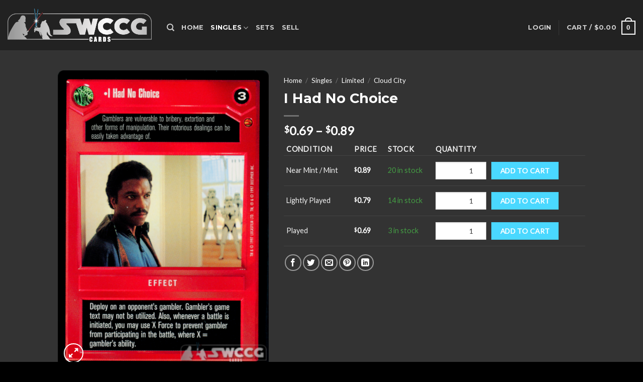

--- FILE ---
content_type: text/html; charset=UTF-8
request_url: https://swccgcards.com/product/cc-ds-i-had-no-choice/
body_size: 27580
content:
<!DOCTYPE html>
<!--[if IE 9 ]> <html lang="en" class="ie9 loading-site no-js"> <![endif]-->
<!--[if IE 8 ]> <html lang="en" class="ie8 loading-site no-js"> <![endif]-->
<!--[if (gte IE 9)|!(IE)]><!--><html lang="en" class="loading-site no-js"> <!--<![endif]-->
<head>
	<meta charset="UTF-8" />
	<link rel="profile" href="https://gmpg.org/xfn/11" />
	<link rel="pingback" href="https://swccgcards.com/xmlrpc.php" />

					<script>document.documentElement.className = document.documentElement.className + ' yes-js js_active js'</script>
			<script>(function(html){html.className = html.className.replace(/\bno-js\b/,'js')})(document.documentElement);</script>
<title>I Had No Choice &#8211; SWCCG Cards</title>
<meta name='robots' content='max-image-preview:large' />
	<style>img:is([sizes="auto" i], [sizes^="auto," i]) { contain-intrinsic-size: 3000px 1500px }</style>
	<meta name="viewport" content="width=device-width, initial-scale=1, maximum-scale=1" /><link rel='dns-prefetch' href='//cdn.jsdelivr.net' />
<link rel='dns-prefetch' href='//fonts.googleapis.com' />
<link rel="alternate" type="application/rss+xml" title="SWCCG Cards &raquo; Feed" href="https://swccgcards.com/feed/" />
<link rel="alternate" type="application/rss+xml" title="SWCCG Cards &raquo; Comments Feed" href="https://swccgcards.com/comments/feed/" />
<link rel="prefetch" href="https://swccgcards.com/wp-content/themes/flatsome/assets/js/chunk.countup.fe2c1016.js" />
<link rel="prefetch" href="https://swccgcards.com/wp-content/themes/flatsome/assets/js/chunk.sticky-sidebar.a58a6557.js" />
<link rel="prefetch" href="https://swccgcards.com/wp-content/themes/flatsome/assets/js/chunk.tooltips.29144c1c.js" />
<link rel="prefetch" href="https://swccgcards.com/wp-content/themes/flatsome/assets/js/chunk.vendors-popups.947eca5c.js" />
<link rel="prefetch" href="https://swccgcards.com/wp-content/themes/flatsome/assets/js/chunk.vendors-slider.f0d2cbc9.js" />
<script type="text/javascript">
/* <![CDATA[ */
window._wpemojiSettings = {"baseUrl":"https:\/\/s.w.org\/images\/core\/emoji\/15.0.3\/72x72\/","ext":".png","svgUrl":"https:\/\/s.w.org\/images\/core\/emoji\/15.0.3\/svg\/","svgExt":".svg","source":{"concatemoji":"https:\/\/swccgcards.com\/wp-includes\/js\/wp-emoji-release.min.js?ver=6.7.1"}};
/*! This file is auto-generated */
!function(i,n){var o,s,e;function c(e){try{var t={supportTests:e,timestamp:(new Date).valueOf()};sessionStorage.setItem(o,JSON.stringify(t))}catch(e){}}function p(e,t,n){e.clearRect(0,0,e.canvas.width,e.canvas.height),e.fillText(t,0,0);var t=new Uint32Array(e.getImageData(0,0,e.canvas.width,e.canvas.height).data),r=(e.clearRect(0,0,e.canvas.width,e.canvas.height),e.fillText(n,0,0),new Uint32Array(e.getImageData(0,0,e.canvas.width,e.canvas.height).data));return t.every(function(e,t){return e===r[t]})}function u(e,t,n){switch(t){case"flag":return n(e,"\ud83c\udff3\ufe0f\u200d\u26a7\ufe0f","\ud83c\udff3\ufe0f\u200b\u26a7\ufe0f")?!1:!n(e,"\ud83c\uddfa\ud83c\uddf3","\ud83c\uddfa\u200b\ud83c\uddf3")&&!n(e,"\ud83c\udff4\udb40\udc67\udb40\udc62\udb40\udc65\udb40\udc6e\udb40\udc67\udb40\udc7f","\ud83c\udff4\u200b\udb40\udc67\u200b\udb40\udc62\u200b\udb40\udc65\u200b\udb40\udc6e\u200b\udb40\udc67\u200b\udb40\udc7f");case"emoji":return!n(e,"\ud83d\udc26\u200d\u2b1b","\ud83d\udc26\u200b\u2b1b")}return!1}function f(e,t,n){var r="undefined"!=typeof WorkerGlobalScope&&self instanceof WorkerGlobalScope?new OffscreenCanvas(300,150):i.createElement("canvas"),a=r.getContext("2d",{willReadFrequently:!0}),o=(a.textBaseline="top",a.font="600 32px Arial",{});return e.forEach(function(e){o[e]=t(a,e,n)}),o}function t(e){var t=i.createElement("script");t.src=e,t.defer=!0,i.head.appendChild(t)}"undefined"!=typeof Promise&&(o="wpEmojiSettingsSupports",s=["flag","emoji"],n.supports={everything:!0,everythingExceptFlag:!0},e=new Promise(function(e){i.addEventListener("DOMContentLoaded",e,{once:!0})}),new Promise(function(t){var n=function(){try{var e=JSON.parse(sessionStorage.getItem(o));if("object"==typeof e&&"number"==typeof e.timestamp&&(new Date).valueOf()<e.timestamp+604800&&"object"==typeof e.supportTests)return e.supportTests}catch(e){}return null}();if(!n){if("undefined"!=typeof Worker&&"undefined"!=typeof OffscreenCanvas&&"undefined"!=typeof URL&&URL.createObjectURL&&"undefined"!=typeof Blob)try{var e="postMessage("+f.toString()+"("+[JSON.stringify(s),u.toString(),p.toString()].join(",")+"));",r=new Blob([e],{type:"text/javascript"}),a=new Worker(URL.createObjectURL(r),{name:"wpTestEmojiSupports"});return void(a.onmessage=function(e){c(n=e.data),a.terminate(),t(n)})}catch(e){}c(n=f(s,u,p))}t(n)}).then(function(e){for(var t in e)n.supports[t]=e[t],n.supports.everything=n.supports.everything&&n.supports[t],"flag"!==t&&(n.supports.everythingExceptFlag=n.supports.everythingExceptFlag&&n.supports[t]);n.supports.everythingExceptFlag=n.supports.everythingExceptFlag&&!n.supports.flag,n.DOMReady=!1,n.readyCallback=function(){n.DOMReady=!0}}).then(function(){return e}).then(function(){var e;n.supports.everything||(n.readyCallback(),(e=n.source||{}).concatemoji?t(e.concatemoji):e.wpemoji&&e.twemoji&&(t(e.twemoji),t(e.wpemoji)))}))}((window,document),window._wpemojiSettings);
/* ]]> */
</script>
<link rel='stylesheet' id='font-awesome-css' href='https://swccgcards.com/wp-content/plugins/woocommerce-ajax-filters/berocket/assets/css/font-awesome.min.css?ver=6.7.1' type='text/css' media='all' />
<style id='font-awesome-inline-css' type='text/css'>
[data-font="FontAwesome"]:before {font-family: 'FontAwesome' !important;content: attr(data-icon) !important;speak: none !important;font-weight: normal !important;font-variant: normal !important;text-transform: none !important;line-height: 1 !important;font-style: normal !important;-webkit-font-smoothing: antialiased !important;-moz-osx-font-smoothing: grayscale !important;}
</style>
<link rel='stylesheet' id='berocket_aapf_widget-style-css' href='https://swccgcards.com/wp-content/plugins/woocommerce-ajax-filters/assets/frontend/css/fullmain.min.css?ver=3.1.2' type='text/css' media='all' />
<style id='cf-frontend-style-inline-css' type='text/css'>
@font-face {
	font-family: 'CardName';
	font-weight: 400;
	font-display: auto;
	src: url('https://swccgcards.com/wp-content/uploads/2022/01/Fiorello-CG-Condensed-Regular.woff') format('woff');
}
</style>
<style id='wp-emoji-styles-inline-css' type='text/css'>

	img.wp-smiley, img.emoji {
		display: inline !important;
		border: none !important;
		box-shadow: none !important;
		height: 1em !important;
		width: 1em !important;
		margin: 0 0.07em !important;
		vertical-align: -0.1em !important;
		background: none !important;
		padding: 0 !important;
	}
</style>
<style id='wp-block-library-inline-css' type='text/css'>
:root{--wp-admin-theme-color:#007cba;--wp-admin-theme-color--rgb:0,124,186;--wp-admin-theme-color-darker-10:#006ba1;--wp-admin-theme-color-darker-10--rgb:0,107,161;--wp-admin-theme-color-darker-20:#005a87;--wp-admin-theme-color-darker-20--rgb:0,90,135;--wp-admin-border-width-focus:2px;--wp-block-synced-color:#7a00df;--wp-block-synced-color--rgb:122,0,223;--wp-bound-block-color:var(--wp-block-synced-color)}@media (min-resolution:192dpi){:root{--wp-admin-border-width-focus:1.5px}}.wp-element-button{cursor:pointer}:root{--wp--preset--font-size--normal:16px;--wp--preset--font-size--huge:42px}:root .has-very-light-gray-background-color{background-color:#eee}:root .has-very-dark-gray-background-color{background-color:#313131}:root .has-very-light-gray-color{color:#eee}:root .has-very-dark-gray-color{color:#313131}:root .has-vivid-green-cyan-to-vivid-cyan-blue-gradient-background{background:linear-gradient(135deg,#00d084,#0693e3)}:root .has-purple-crush-gradient-background{background:linear-gradient(135deg,#34e2e4,#4721fb 50%,#ab1dfe)}:root .has-hazy-dawn-gradient-background{background:linear-gradient(135deg,#faaca8,#dad0ec)}:root .has-subdued-olive-gradient-background{background:linear-gradient(135deg,#fafae1,#67a671)}:root .has-atomic-cream-gradient-background{background:linear-gradient(135deg,#fdd79a,#004a59)}:root .has-nightshade-gradient-background{background:linear-gradient(135deg,#330968,#31cdcf)}:root .has-midnight-gradient-background{background:linear-gradient(135deg,#020381,#2874fc)}.has-regular-font-size{font-size:1em}.has-larger-font-size{font-size:2.625em}.has-normal-font-size{font-size:var(--wp--preset--font-size--normal)}.has-huge-font-size{font-size:var(--wp--preset--font-size--huge)}.has-text-align-center{text-align:center}.has-text-align-left{text-align:left}.has-text-align-right{text-align:right}#end-resizable-editor-section{display:none}.aligncenter{clear:both}.items-justified-left{justify-content:flex-start}.items-justified-center{justify-content:center}.items-justified-right{justify-content:flex-end}.items-justified-space-between{justify-content:space-between}.screen-reader-text{border:0;clip:rect(1px,1px,1px,1px);clip-path:inset(50%);height:1px;margin:-1px;overflow:hidden;padding:0;position:absolute;width:1px;word-wrap:normal!important}.screen-reader-text:focus{background-color:#ddd;clip:auto!important;clip-path:none;color:#444;display:block;font-size:1em;height:auto;left:5px;line-height:normal;padding:15px 23px 14px;text-decoration:none;top:5px;width:auto;z-index:100000}html :where(.has-border-color){border-style:solid}html :where([style*=border-top-color]){border-top-style:solid}html :where([style*=border-right-color]){border-right-style:solid}html :where([style*=border-bottom-color]){border-bottom-style:solid}html :where([style*=border-left-color]){border-left-style:solid}html :where([style*=border-width]){border-style:solid}html :where([style*=border-top-width]){border-top-style:solid}html :where([style*=border-right-width]){border-right-style:solid}html :where([style*=border-bottom-width]){border-bottom-style:solid}html :where([style*=border-left-width]){border-left-style:solid}html :where(img[class*=wp-image-]){height:auto;max-width:100%}:where(figure){margin:0 0 1em}html :where(.is-position-sticky){--wp-admin--admin-bar--position-offset:var(--wp-admin--admin-bar--height,0px)}@media screen and (max-width:600px){html :where(.is-position-sticky){--wp-admin--admin-bar--position-offset:0px}}
</style>
<style id='classic-theme-styles-inline-css' type='text/css'>
/*! This file is auto-generated */
.wp-block-button__link{color:#fff;background-color:#32373c;border-radius:9999px;box-shadow:none;text-decoration:none;padding:calc(.667em + 2px) calc(1.333em + 2px);font-size:1.125em}.wp-block-file__button{background:#32373c;color:#fff;text-decoration:none}
</style>
<link rel='stylesheet' id='contact-form-7-css' href='https://swccgcards.com/wp-content/plugins/contact-form-7/includes/css/styles.css?ver=5.9.8' type='text/css' media='all' />
<link rel='stylesheet' id='photoswipe-css' href='https://swccgcards.com/wp-content/plugins/woocommerce/assets/css/photoswipe/photoswipe.min.css?ver=9.3.3' type='text/css' media='all' />
<link rel='stylesheet' id='photoswipe-default-skin-css' href='https://swccgcards.com/wp-content/plugins/woocommerce/assets/css/photoswipe/default-skin/default-skin.min.css?ver=9.3.3' type='text/css' media='all' />
<style id='woocommerce-inline-inline-css' type='text/css'>
.woocommerce form .form-row .required { visibility: visible; }
</style>
<link rel='stylesheet' id='wp-components-css' href='https://swccgcards.com/wp-includes/css/dist/components/style.min.css?ver=6.7.1' type='text/css' media='all' />
<link rel='stylesheet' id='godaddy-styles-css' href='https://swccgcards.com/wp-content/plugins/coblocks/includes/Dependencies/GoDaddy/Styles/build/latest.css?ver=2.0.2' type='text/css' media='all' />
<link rel='stylesheet' id='flatsome-woocommerce-wishlist-css' href='https://swccgcards.com/wp-content/themes/flatsome/inc/integrations/wc-yith-wishlist/wishlist.css?ver=3.10.2' type='text/css' media='all' />
<link rel='stylesheet' id='woovartables_css-css' href='https://swccgcards.com/wp-content/plugins/woo-variations-table-grid/assets/css/woovartables.css?ver=6.7.1' type='text/css' media='all' />
<link rel='stylesheet' id='vartable_fancybox_css-css' href='https://swccgcards.com/wp-content/plugins/woo-variations-table-grid/assets/css/jquery.fancybox.min.css?ver=6.7.1' type='text/css' media='all' />
<link rel='stylesheet' id='flatsome-main-css' href='https://swccgcards.com/wp-content/themes/flatsome/assets/css/flatsome.css?ver=3.15.4' type='text/css' media='all' />
<style id='flatsome-main-inline-css' type='text/css'>
@font-face {
				font-family: "fl-icons";
				font-display: block;
				src: url(https://swccgcards.com/wp-content/themes/flatsome/assets/css/icons/fl-icons.eot?v=3.15.4);
				src:
					url(https://swccgcards.com/wp-content/themes/flatsome/assets/css/icons/fl-icons.eot#iefix?v=3.15.4) format("embedded-opentype"),
					url(https://swccgcards.com/wp-content/themes/flatsome/assets/css/icons/fl-icons.woff2?v=3.15.4) format("woff2"),
					url(https://swccgcards.com/wp-content/themes/flatsome/assets/css/icons/fl-icons.ttf?v=3.15.4) format("truetype"),
					url(https://swccgcards.com/wp-content/themes/flatsome/assets/css/icons/fl-icons.woff?v=3.15.4) format("woff"),
					url(https://swccgcards.com/wp-content/themes/flatsome/assets/css/icons/fl-icons.svg?v=3.15.4#fl-icons) format("svg");
			}
</style>
<link rel='stylesheet' id='flatsome-shop-css' href='https://swccgcards.com/wp-content/themes/flatsome/assets/css/flatsome-shop.css?ver=3.15.4' type='text/css' media='all' />
<link rel='stylesheet' id='flatsome-style-css' href='https://swccgcards.com/wp-content/themes/flatsome-child/style.css?ver=3.0' type='text/css' media='all' />
<link rel='stylesheet' id='flatsome-googlefonts-css' href='//fonts.googleapis.com/css?family=Montserrat%3Aregular%2Cdefault%2C700%7CLato%3Aregular%2Cdefault%7CDancing+Script%3Aregular%2C400&#038;display=swap&#038;ver=3.9' type='text/css' media='all' />
<script type="text/javascript">
            window._nslDOMReady = function (callback) {
                if ( document.readyState === "complete" || document.readyState === "interactive" ) {
                    callback();
                } else {
                    document.addEventListener( "DOMContentLoaded", callback );
                }
            };
            </script><script type="text/javascript" src="https://swccgcards.com/wp-includes/js/jquery/jquery.min.js?ver=3.7.1" id="jquery-core-js"></script>
<script type="text/javascript" src="https://swccgcards.com/wp-includes/js/jquery/jquery-migrate.min.js?ver=3.4.1" id="jquery-migrate-js"></script>
<script type="text/javascript" src="https://swccgcards.com/wp-content/plugins/woocommerce/assets/js/jquery-blockui/jquery.blockUI.min.js?ver=2.7.0-wc.9.3.3" id="jquery-blockui-js" defer="defer" data-wp-strategy="defer"></script>
<script type="text/javascript" id="wc-add-to-cart-js-extra">
/* <![CDATA[ */
var wc_add_to_cart_params = {"ajax_url":"\/wp-admin\/admin-ajax.php","wc_ajax_url":"\/?wc-ajax=%%endpoint%%","i18n_view_cart":"View cart","cart_url":"https:\/\/swccgcards.com\/cart\/","is_cart":"","cart_redirect_after_add":"no"};
/* ]]> */
</script>
<script type="text/javascript" src="https://swccgcards.com/wp-content/plugins/woocommerce/assets/js/frontend/add-to-cart.min.js?ver=9.3.3" id="wc-add-to-cart-js" defer="defer" data-wp-strategy="defer"></script>
<script type="text/javascript" src="https://swccgcards.com/wp-content/plugins/woocommerce/assets/js/photoswipe/photoswipe.min.js?ver=4.1.1-wc.9.3.3" id="photoswipe-js" defer="defer" data-wp-strategy="defer"></script>
<script type="text/javascript" src="https://swccgcards.com/wp-content/plugins/woocommerce/assets/js/photoswipe/photoswipe-ui-default.min.js?ver=4.1.1-wc.9.3.3" id="photoswipe-ui-default-js" defer="defer" data-wp-strategy="defer"></script>
<script type="text/javascript" id="wc-single-product-js-extra">
/* <![CDATA[ */
var wc_single_product_params = {"i18n_required_rating_text":"Please select a rating","review_rating_required":"yes","flexslider":{"rtl":false,"animation":"slide","smoothHeight":true,"directionNav":false,"controlNav":"thumbnails","slideshow":false,"animationSpeed":500,"animationLoop":false,"allowOneSlide":false},"zoom_enabled":"","zoom_options":[],"photoswipe_enabled":"1","photoswipe_options":{"shareEl":false,"closeOnScroll":false,"history":false,"hideAnimationDuration":0,"showAnimationDuration":0},"flexslider_enabled":""};
/* ]]> */
</script>
<script type="text/javascript" src="https://swccgcards.com/wp-content/plugins/woocommerce/assets/js/frontend/single-product.min.js?ver=9.3.3" id="wc-single-product-js" defer="defer" data-wp-strategy="defer"></script>
<script type="text/javascript" src="https://swccgcards.com/wp-content/plugins/woocommerce/assets/js/js-cookie/js.cookie.min.js?ver=2.1.4-wc.9.3.3" id="js-cookie-js" defer="defer" data-wp-strategy="defer"></script>
<script type="text/javascript" id="woocommerce-js-extra">
/* <![CDATA[ */
var woocommerce_params = {"ajax_url":"\/wp-admin\/admin-ajax.php","wc_ajax_url":"\/?wc-ajax=%%endpoint%%"};
/* ]]> */
</script>
<script type="text/javascript" src="https://swccgcards.com/wp-content/plugins/woocommerce/assets/js/frontend/woocommerce.min.js?ver=9.3.3" id="woocommerce-js" defer="defer" data-wp-strategy="defer"></script>
<link rel="https://api.w.org/" href="https://swccgcards.com/wp-json/" /><link rel="alternate" title="JSON" type="application/json" href="https://swccgcards.com/wp-json/wp/v2/product/57183" /><link rel="EditURI" type="application/rsd+xml" title="RSD" href="https://swccgcards.com/xmlrpc.php?rsd" />
<meta name="generator" content="WordPress 6.7.1" />
<meta name="generator" content="WooCommerce 9.3.3" />
<link rel="canonical" href="https://swccgcards.com/product/cc-ds-i-had-no-choice/" />
<link rel='shortlink' href='https://swccgcards.com/?p=57183' />
<link rel="alternate" title="oEmbed (JSON)" type="application/json+oembed" href="https://swccgcards.com/wp-json/oembed/1.0/embed?url=https%3A%2F%2Fswccgcards.com%2Fproduct%2Fcc-ds-i-had-no-choice%2F" />
<link rel="alternate" title="oEmbed (XML)" type="text/xml+oembed" href="https://swccgcards.com/wp-json/oembed/1.0/embed?url=https%3A%2F%2Fswccgcards.com%2Fproduct%2Fcc-ds-i-had-no-choice%2F&#038;format=xml" />
<style></style><style>

	/* write your CSS code here */
	.current-cat>a {
		color: #fff;
		font-weight: bolder;
	}
	
	.box-image .out-of-stock-label {
		display:none;
	}

</style>
<style>.bg{opacity: 0; transition: opacity 1s; -webkit-transition: opacity 1s;} .bg-loaded{opacity: 1;}</style><!--[if IE]><link rel="stylesheet" type="text/css" href="https://swccgcards.com/wp-content/themes/flatsome/assets/css/ie-fallback.css"><script src="//cdnjs.cloudflare.com/ajax/libs/html5shiv/3.6.1/html5shiv.js"></script><script>var head = document.getElementsByTagName('head')[0],style = document.createElement('style');style.type = 'text/css';style.styleSheet.cssText = ':before,:after{content:none !important';head.appendChild(style);setTimeout(function(){head.removeChild(style);}, 0);</script><script src="https://swccgcards.com/wp-content/themes/flatsome/assets/libs/ie-flexibility.js"></script><![endif]-->	<noscript><style>.woocommerce-product-gallery{ opacity: 1 !important; }</style></noscript>
	<meta name="generator" content="Elementor 3.24.7; features: additional_custom_breakpoints; settings: css_print_method-external, google_font-enabled, font_display-auto">
			<style>
				.e-con.e-parent:nth-of-type(n+4):not(.e-lazyloaded):not(.e-no-lazyload),
				.e-con.e-parent:nth-of-type(n+4):not(.e-lazyloaded):not(.e-no-lazyload) * {
					background-image: none !important;
				}
				@media screen and (max-height: 1024px) {
					.e-con.e-parent:nth-of-type(n+3):not(.e-lazyloaded):not(.e-no-lazyload),
					.e-con.e-parent:nth-of-type(n+3):not(.e-lazyloaded):not(.e-no-lazyload) * {
						background-image: none !important;
					}
				}
				@media screen and (max-height: 640px) {
					.e-con.e-parent:nth-of-type(n+2):not(.e-lazyloaded):not(.e-no-lazyload),
					.e-con.e-parent:nth-of-type(n+2):not(.e-lazyloaded):not(.e-no-lazyload) * {
						background-image: none !important;
					}
				}
			</style>
			<script async src="https://www.paypalobjects.com/insights/v1/paypal-insights.sandbox.min.js"></script><style class='wp-fonts-local' type='text/css'>
@font-face{font-family:Inter;font-style:normal;font-weight:300 900;font-display:fallback;src:url('https://swccgcards.com/wp-content/plugins/woocommerce/assets/fonts/Inter-VariableFont_slnt,wght.woff2') format('woff2');font-stretch:normal;}
@font-face{font-family:Cardo;font-style:normal;font-weight:400;font-display:fallback;src:url('https://swccgcards.com/wp-content/plugins/woocommerce/assets/fonts/cardo_normal_400.woff2') format('woff2');}
</style>
<link rel="icon" href="https://swccgcards.com/wp-content/uploads/2022/01/cropped-favicon_s_bbg-32x32.png" sizes="32x32" />
<link rel="icon" href="https://swccgcards.com/wp-content/uploads/2022/01/cropped-favicon_s_bbg-192x192.png" sizes="192x192" />
<link rel="apple-touch-icon" href="https://swccgcards.com/wp-content/uploads/2022/01/cropped-favicon_s_bbg-180x180.png" />
<meta name="msapplication-TileImage" content="https://swccgcards.com/wp-content/uploads/2022/01/cropped-favicon_s_bbg-270x270.png" />
<style id="custom-css" type="text/css">:root {--primary-color: #008cb2;}.header-main{height: 100px}#logo img{max-height: 100px}#logo{width:287px;}#logo img{padding:2px 0;}.header-top{min-height: 30px}.transparent .header-main{height: 90px}.transparent #logo img{max-height: 90px}.has-transparent + .page-title:first-of-type,.has-transparent + #main > .page-title,.has-transparent + #main > div > .page-title,.has-transparent + #main .page-header-wrapper:first-of-type .page-title{padding-top: 90px;}.header.show-on-scroll,.stuck .header-main{height:70px!important}.stuck #logo img{max-height: 70px!important}.header-bg-color {background-color: rgba(10,10,10,0.9)}.header-bottom {background-color: #f1f1f1}.header-main .nav > li > a{line-height: 16px }.header-wrapper:not(.stuck) .header-main .header-nav{margin-top: 10px }@media (max-width: 549px) {.header-main{height: 70px}#logo img{max-height: 70px}}/* Color */.accordion-title.active, .has-icon-bg .icon .icon-inner,.logo a, .primary.is-underline, .primary.is-link, .badge-outline .badge-inner, .nav-outline > li.active> a,.nav-outline >li.active > a, .cart-icon strong,[data-color='primary'], .is-outline.primary{color: #008cb2;}/* Color !important */[data-text-color="primary"]{color: #008cb2!important;}/* Background Color */[data-text-bg="primary"]{background-color: #008cb2;}/* Background */.scroll-to-bullets a,.featured-title, .label-new.menu-item > a:after, .nav-pagination > li > .current,.nav-pagination > li > span:hover,.nav-pagination > li > a:hover,.has-hover:hover .badge-outline .badge-inner,button[type="submit"], .button.wc-forward:not(.checkout):not(.checkout-button), .button.submit-button, .button.primary:not(.is-outline),.featured-table .title,.is-outline:hover, .has-icon:hover .icon-label,.nav-dropdown-bold .nav-column li > a:hover, .nav-dropdown.nav-dropdown-bold > li > a:hover, .nav-dropdown-bold.dark .nav-column li > a:hover, .nav-dropdown.nav-dropdown-bold.dark > li > a:hover, .header-vertical-menu__opener ,.is-outline:hover, .tagcloud a:hover,.grid-tools a, input[type='submit']:not(.is-form), .box-badge:hover .box-text, input.button.alt,.nav-box > li > a:hover,.nav-box > li.active > a,.nav-pills > li.active > a ,.current-dropdown .cart-icon strong, .cart-icon:hover strong, .nav-line-bottom > li > a:before, .nav-line-grow > li > a:before, .nav-line > li > a:before,.banner, .header-top, .slider-nav-circle .flickity-prev-next-button:hover svg, .slider-nav-circle .flickity-prev-next-button:hover .arrow, .primary.is-outline:hover, .button.primary:not(.is-outline), input[type='submit'].primary, input[type='submit'].primary, input[type='reset'].button, input[type='button'].primary, .badge-inner{background-color: #008cb2;}/* Border */.nav-vertical.nav-tabs > li.active > a,.scroll-to-bullets a.active,.nav-pagination > li > .current,.nav-pagination > li > span:hover,.nav-pagination > li > a:hover,.has-hover:hover .badge-outline .badge-inner,.accordion-title.active,.featured-table,.is-outline:hover, .tagcloud a:hover,blockquote, .has-border, .cart-icon strong:after,.cart-icon strong,.blockUI:before, .processing:before,.loading-spin, .slider-nav-circle .flickity-prev-next-button:hover svg, .slider-nav-circle .flickity-prev-next-button:hover .arrow, .primary.is-outline:hover{border-color: #008cb2}.nav-tabs > li.active > a{border-top-color: #008cb2}.widget_shopping_cart_content .blockUI.blockOverlay:before { border-left-color: #008cb2 }.woocommerce-checkout-review-order .blockUI.blockOverlay:before { border-left-color: #008cb2 }/* Fill */.slider .flickity-prev-next-button:hover svg,.slider .flickity-prev-next-button:hover .arrow{fill: #008cb2;}/* Background Color */[data-icon-label]:after, .secondary.is-underline:hover,.secondary.is-outline:hover,.icon-label,.button.secondary:not(.is-outline),.button.alt:not(.is-outline), .badge-inner.on-sale, .button.checkout, .single_add_to_cart_button, .current .breadcrumb-step{ background-color:#4ad8ff; }[data-text-bg="secondary"]{background-color: #4ad8ff;}/* Color */.secondary.is-underline,.secondary.is-link, .secondary.is-outline,.stars a.active, .star-rating:before, .woocommerce-page .star-rating:before,.star-rating span:before, .color-secondary{color: #4ad8ff}/* Color !important */[data-text-color="secondary"]{color: #4ad8ff!important;}/* Border */.secondary.is-outline:hover{border-color:#4ad8ff}body{font-family:"Lato", sans-serif}.nav > li > a {font-family:"Montserrat", sans-serif;}.mobile-sidebar-levels-2 .nav > li > ul > li > a {font-family:"Montserrat", sans-serif;}.nav > li > a {font-weight: 700;}.mobile-sidebar-levels-2 .nav > li > ul > li > a {font-weight: 700;}h1,h2,h3,h4,h5,h6,.heading-font, .off-canvas-center .nav-sidebar.nav-vertical > li > a{font-family: "Montserrat", sans-serif;}.alt-font{font-family: "Dancing Script", sans-serif;}.alt-font{font-weight: 400!important;}.shop-page-title.featured-title .title-bg{ background-image: url(https://swccgcards.com/wp-content/uploads/2022/01/cc_ds_I_Had_No_Choice.png)!important;}@media screen and (min-width: 550px){.products .box-vertical .box-image{min-width: 247px!important;width: 247px!important;}}.footer-1{background-color: #222}.footer-2{background-color: #111}.absolute-footer, html{background-color: #000}.label-new.menu-item > a:after{content:"New";}.label-hot.menu-item > a:after{content:"Hot";}.label-sale.menu-item > a:after{content:"Sale";}.label-popular.menu-item > a:after{content:"Popular";}</style>		<style type="text/css" id="wp-custom-css">
			p.product-title, span.product-title {font-family:  "CardName",  sans-serif;font-size:20px}
		</style>
		<style id="infinite-scroll-css" type="text/css">.page-load-status,.archive .woocommerce-pagination {display: none;}</style></head>

<body class="product-template-default single single-product postid-57183 theme-flatsome woocommerce woocommerce-page woocommerce-no-js full-width lightbox nav-dropdown-has-arrow nav-dropdown-has-shadow nav-dropdown-has-border elementor-default elementor-kit-319">


<a class="skip-link screen-reader-text" href="#main">Skip to content</a>

<div id="wrapper">

	
	<header id="header" class="header header-full-width has-sticky sticky-jump">
		<div class="header-wrapper">
			<div id="masthead" class="header-main nav-dark">
      <div class="header-inner flex-row container logo-left medium-logo-center" role="navigation">

          <!-- Logo -->
          <div id="logo" class="flex-col logo">
            
<!-- Header logo -->
<a href="https://swccgcards.com/" title="SWCCG Cards - The best hunks of cardboard in the galaxy" rel="home">
		<img fetchpriority="high" width="1020" height="234" src="https://swccgcards.com/wp-content/uploads/2022/01/SWCCG_Logo_blank_bg.png" class="header_logo header-logo" alt="SWCCG Cards"/><img  width="1020" height="234" src="https://swccgcards.com/wp-content/uploads/2022/01/SWCCG_Logo_blank_bg.png" class="header-logo-dark" alt="SWCCG Cards"/></a>
          </div>

          <!-- Mobile Left Elements -->
          <div class="flex-col show-for-medium flex-left">
            <ul class="mobile-nav nav nav-left ">
              <li class="nav-icon has-icon">
  		<a href="#" data-open="#main-menu" data-pos="left" data-bg="main-menu-overlay" data-color="" class="is-small" aria-label="Menu" aria-controls="main-menu" aria-expanded="false">
		
		  <i class="icon-menu" ></i>
		  		</a>
	</li>            </ul>
          </div>

          <!-- Left Elements -->
          <div class="flex-col hide-for-medium flex-left
            flex-grow">
            <ul class="header-nav header-nav-main nav nav-left  nav-uppercase" >
              <li class="header-search header-search-dropdown has-icon has-dropdown menu-item-has-children">
		<a href="#" aria-label="Search" class="is-small"><i class="icon-search" ></i></a>
		<ul class="nav-dropdown nav-dropdown-default">
	 	<li class="header-search-form search-form html relative has-icon">
	<div class="header-search-form-wrapper">
		<div class="searchform-wrapper ux-search-box relative is-normal"><form role="search" method="get" class="searchform" action="https://swccgcards.com/">
	<div class="flex-row relative">
						<div class="flex-col flex-grow">
			<label class="screen-reader-text" for="woocommerce-product-search-field-0">Search for:</label>
			<input type="search" id="woocommerce-product-search-field-0" class="search-field mb-0" placeholder="Search&hellip;" value="" name="s" />
			<input type="hidden" name="post_type" value="product" />
					</div>
		<div class="flex-col">
			<button type="submit" value="Search" class="ux-search-submit submit-button secondary button icon mb-0" aria-label="Submit">
				<i class="icon-search" ></i>			</button>
		</div>
	</div>
	<div class="live-search-results text-left z-top"></div>
</form>
</div>	</div>
</li>	</ul>
</li>
<li id="menu-item-314" class="menu-item menu-item-type-post_type menu-item-object-page menu-item-home menu-item-314 menu-item-design-default"><a href="https://swccgcards.com/" class="nav-top-link">Home</a></li>
<li id="menu-item-6937" class="menu-item menu-item-type-taxonomy menu-item-object-product_cat current-product-ancestor current-menu-parent current-product-parent menu-item-has-children menu-item-6937 active menu-item-design-default has-dropdown nav-dropdown-toggle"><a href="https://swccgcards.com/product-category/singles/" class="nav-top-link">Singles<i class="icon-angle-down" ></i></a>
<ul class="sub-menu nav-dropdown nav-dropdown-default">
	<li id="menu-item-6938" class="menu-item menu-item-type-taxonomy menu-item-object-product_cat current-product-ancestor current-menu-parent current-product-parent menu-item-has-children menu-item-6938 active nav-dropdown-col"><a href="https://swccgcards.com/product-category/singles/singles-limited/">Limited</a>
	<ul class="sub-menu nav-column nav-dropdown-default">
		<li id="menu-item-6942" class="menu-item menu-item-type-taxonomy menu-item-object-product_cat menu-item-6942"><a href="https://swccgcards.com/product-category/singles/singles-limited/singles-limited-premiere/">Premiere</a></li>
		<li id="menu-item-6939" class="menu-item menu-item-type-taxonomy menu-item-object-product_cat menu-item-6939"><a href="https://swccgcards.com/product-category/singles/singles-limited/singles-limited-anh/">A New Hope</a></li>
		<li id="menu-item-6941" class="menu-item menu-item-type-taxonomy menu-item-object-product_cat menu-item-6941"><a href="https://swccgcards.com/product-category/singles/singles-limited/singles-limited-hoth/">Hoth</a></li>
		<li id="menu-item-6940" class="menu-item menu-item-type-taxonomy menu-item-object-product_cat menu-item-6940"><a href="https://swccgcards.com/product-category/singles/singles-limited/singles-limited-dagobah/">Dagobah</a></li>
		<li id="menu-item-11084" class="menu-item menu-item-type-taxonomy menu-item-object-product_cat current-product-ancestor current-menu-parent current-product-parent menu-item-11084 active"><a href="https://swccgcards.com/product-category/singles/singles-limited/singles-limited-cc/">Cloud City</a></li>
		<li id="menu-item-11092" class="menu-item menu-item-type-taxonomy menu-item-object-product_cat menu-item-11092"><a href="https://swccgcards.com/product-category/singles/singles-limited/singles-limited-se/">Special Edition</a></li>
		<li id="menu-item-11087" class="menu-item menu-item-type-taxonomy menu-item-object-product_cat menu-item-11087"><a href="https://swccgcards.com/product-category/singles/singles-limited/singles-limited-endor/">Endor</a></li>
		<li id="menu-item-11086" class="menu-item menu-item-type-taxonomy menu-item-object-product_cat menu-item-11086"><a href="https://swccgcards.com/product-category/singles/singles-limited/singles-limited-ds2/">Death Star II</a></li>
		<li id="menu-item-11093" class="menu-item menu-item-type-taxonomy menu-item-object-product_cat menu-item-11093"><a href="https://swccgcards.com/product-category/singles/singles-limited/singles-limited-tatooine/">Tatooine</a></li>
		<li id="menu-item-11085" class="menu-item menu-item-type-taxonomy menu-item-object-product_cat menu-item-11085"><a href="https://swccgcards.com/product-category/singles/singles-limited/singles-limited-coruscant/">Coruscant</a></li>
		<li id="menu-item-11094" class="menu-item menu-item-type-taxonomy menu-item-object-product_cat menu-item-11094"><a href="https://swccgcards.com/product-category/singles/singles-limited/singles-limited-tp/">Theed Palace</a></li>
		<li id="menu-item-11089" class="menu-item menu-item-type-taxonomy menu-item-object-product_cat menu-item-11089"><a href="https://swccgcards.com/product-category/singles/singles-limited/singles-limited-premium/">Premium</a></li>
		<li id="menu-item-11090" class="menu-item menu-item-type-taxonomy menu-item-object-product_cat menu-item-11090"><a href="https://swccgcards.com/product-category/singles/singles-limited/singles-limited-r2p/">Reflections II (Premium)</a></li>
		<li id="menu-item-11091" class="menu-item menu-item-type-taxonomy menu-item-object-product_cat menu-item-11091"><a href="https://swccgcards.com/product-category/singles/singles-limited/singles-limited-r3p/">Reflections III (Premium)</a></li>
	</ul>
</li>
	<li id="menu-item-6943" class="menu-item menu-item-type-taxonomy menu-item-object-product_cat menu-item-has-children menu-item-6943 nav-dropdown-col"><a href="https://swccgcards.com/product-category/singles/singles-revised/">Revised</a>
	<ul class="sub-menu nav-column nav-dropdown-default">
		<li id="menu-item-6947" class="menu-item menu-item-type-taxonomy menu-item-object-product_cat menu-item-6947"><a href="https://swccgcards.com/product-category/singles/singles-revised/singles-unlimited-premiere/">Premiere (Unlimited)</a></li>
		<li id="menu-item-6944" class="menu-item menu-item-type-taxonomy menu-item-object-product_cat menu-item-6944"><a href="https://swccgcards.com/product-category/singles/singles-revised/singles-revised-anh/">A New Hope (Revised)</a></li>
		<li id="menu-item-6946" class="menu-item menu-item-type-taxonomy menu-item-object-product_cat menu-item-6946"><a href="https://swccgcards.com/product-category/singles/singles-revised/singles-revised-hoth/">Hoth (Revised)</a></li>
		<li id="menu-item-6945" class="menu-item menu-item-type-taxonomy menu-item-object-product_cat menu-item-6945"><a href="https://swccgcards.com/product-category/singles/singles-revised/singles-revised-dagobah/">Dagobah (Revised)</a></li>
	</ul>
</li>
	<li id="menu-item-11095" class="menu-item menu-item-type-taxonomy menu-item-object-product_cat menu-item-has-children menu-item-11095 nav-dropdown-col"><a href="https://swccgcards.com/product-category/singles/singles-foil/">Foil</a>
	<ul class="sub-menu nav-column nav-dropdown-default">
		<li id="menu-item-11096" class="menu-item menu-item-type-taxonomy menu-item-object-product_cat menu-item-11096"><a href="https://swccgcards.com/product-category/singles/singles-foil/singles-foil-endor/">Endor (Foil)</a></li>
		<li id="menu-item-11097" class="menu-item menu-item-type-taxonomy menu-item-object-product_cat menu-item-11097"><a href="https://swccgcards.com/product-category/singles/singles-foil/singles-foil-reflections/">Reflections (Foil)</a></li>
		<li id="menu-item-11098" class="menu-item menu-item-type-taxonomy menu-item-object-product_cat menu-item-11098"><a href="https://swccgcards.com/product-category/singles/singles-foil/singles-foil-r2/">Reflections II (Foil)</a></li>
		<li id="menu-item-11099" class="menu-item menu-item-type-taxonomy menu-item-object-product_cat menu-item-11099"><a href="https://swccgcards.com/product-category/singles/singles-foil/singles-foil-r3/">Reflections III (Foil)</a></li>
		<li id="menu-item-11100" class="menu-item menu-item-type-taxonomy menu-item-object-product_cat menu-item-11100"><a href="https://swccgcards.com/product-category/singles/singles-foil/singles-foil-tournament/">Tournament (Foil)</a></li>
	</ul>
</li>
	<li id="menu-item-11101" class="menu-item menu-item-type-taxonomy menu-item-object-product_cat menu-item-has-children menu-item-11101 nav-dropdown-col"><a href="https://swccgcards.com/product-category/singles/singles-japanese/">Japanese</a>
	<ul class="sub-menu nav-column nav-dropdown-default">
		<li id="menu-item-11106" class="menu-item menu-item-type-taxonomy menu-item-object-product_cat menu-item-11106"><a href="https://swccgcards.com/product-category/singles/singles-japanese/singles-japanese-premiere/">Japanese Premiere</a></li>
		<li id="menu-item-11102" class="menu-item menu-item-type-taxonomy menu-item-object-product_cat menu-item-11102"><a href="https://swccgcards.com/product-category/singles/singles-japanese/singles-japanese-anh/">Japanese A New Hope</a></li>
		<li id="menu-item-11104" class="menu-item menu-item-type-taxonomy menu-item-object-product_cat menu-item-11104"><a href="https://swccgcards.com/product-category/singles/singles-japanese/singles-japanese-hoth/">Japanese Hoth</a></li>
		<li id="menu-item-11108" class="menu-item menu-item-type-taxonomy menu-item-object-product_cat menu-item-11108"><a href="https://swccgcards.com/product-category/singles/singles-japanese/singles-japanese-premium/">Japanese Premium</a></li>
		<li id="menu-item-11107" class="menu-item menu-item-type-taxonomy menu-item-object-product_cat menu-item-11107"><a href="https://swccgcards.com/product-category/singles/singles-japanese/singles-japanese-premiere-revised/">Japanese Premiere (Revised)</a></li>
		<li id="menu-item-11103" class="menu-item menu-item-type-taxonomy menu-item-object-product_cat menu-item-11103"><a href="https://swccgcards.com/product-category/singles/singles-japanese/singles-japanese-anh-revised/">Japanese A New Hope (Revised)</a></li>
		<li id="menu-item-11105" class="menu-item menu-item-type-taxonomy menu-item-object-product_cat menu-item-11105"><a href="https://swccgcards.com/product-category/singles/singles-japanese/singles-japanese-hoth-singles-japanese/">Japanese Hoth (Revised)</a></li>
	</ul>
</li>
</ul>
</li>
<li id="menu-item-6904" class="menu-item menu-item-type-taxonomy menu-item-object-product_cat menu-item-6904 menu-item-design-default"><a href="https://swccgcards.com/product-category/complete-sets/" class="nav-top-link">Sets</a></li>
<li id="menu-item-13042" class="menu-item menu-item-type-post_type menu-item-object-page menu-item-13042 menu-item-design-default"><a href="https://swccgcards.com/sell-my-cards/" class="nav-top-link">Sell</a></li>
            </ul>
          </div>

          <!-- Right Elements -->
          <div class="flex-col hide-for-medium flex-right">
            <ul class="header-nav header-nav-main nav nav-right  nav-uppercase">
              <li class="account-item has-icon
    "
>

<a href="https://swccgcards.com/my-account/"
    class="nav-top-link nav-top-not-logged-in "
    data-open="#login-form-popup"  >
    <span>
    Login      </span>
  
</a>



</li>
<li class="header-divider"></li><li class="cart-item has-icon has-dropdown">

<a href="https://swccgcards.com/cart/" title="Cart" class="header-cart-link is-small">


<span class="header-cart-title">
   Cart   /      <span class="cart-price"><span class="woocommerce-Price-amount amount"><bdi><span class="woocommerce-Price-currencySymbol">&#36;</span>0.00</bdi></span></span>
  </span>

    <span class="cart-icon image-icon">
    <strong>0</strong>
  </span>
  </a>

 <ul class="nav-dropdown nav-dropdown-default">
    <li class="html widget_shopping_cart">
      <div class="widget_shopping_cart_content">
        

	<p class="woocommerce-mini-cart__empty-message">No products in the cart.</p>


      </div>
    </li>
     </ul>

</li>
            </ul>
          </div>

          <!-- Mobile Right Elements -->
          <div class="flex-col show-for-medium flex-right">
            <ul class="mobile-nav nav nav-right ">
              <li class="cart-item has-icon">

      <a href="https://swccgcards.com/cart/" class="header-cart-link off-canvas-toggle nav-top-link is-small" data-open="#cart-popup" data-class="off-canvas-cart" title="Cart" data-pos="right">
  
    <span class="cart-icon image-icon">
    <strong>0</strong>
  </span>
  </a>


  <!-- Cart Sidebar Popup -->
  <div id="cart-popup" class="mfp-hide widget_shopping_cart">
  <div class="cart-popup-inner inner-padding">
      <div class="cart-popup-title text-center">
          <h4 class="uppercase">Cart</h4>
          <div class="is-divider"></div>
      </div>
      <div class="widget_shopping_cart_content">
          

	<p class="woocommerce-mini-cart__empty-message">No products in the cart.</p>


      </div>
             <div class="cart-sidebar-content relative"></div>  </div>
  </div>

</li>
            </ul>
          </div>

      </div>
     
            <div class="container"><div class="top-divider full-width"></div></div>
      </div>
<div class="header-bg-container fill"><div class="header-bg-image fill"></div><div class="header-bg-color fill"></div></div>		</div>
	</header>

	
	<main id="main" class="dark dark-page-wrapper">

	<div class="shop-container">
		
			<div class="container">
	<div class="woocommerce-notices-wrapper"></div></div>
<div id="product-57183" class="product type-product post-57183 status-publish first instock product_cat-singles-limited-cc product_cat-singles-limited product_cat-singles has-post-thumbnail taxable shipping-taxable purchasable product-type-variable">
	<div class="product-container">
  <div class="product-main">
    <div class="row content-row mb-0">

    	<div class="product-gallery large-5 col">
    	
<div class="product-images relative mb-half has-hover woocommerce-product-gallery woocommerce-product-gallery--with-images woocommerce-product-gallery--columns-4 images" data-columns="4">

  <div class="badge-container is-larger absolute left top z-1">
</div>

  <div class="image-tools absolute top show-on-hover right z-3">
    		<div class="wishlist-icon">
			<button class="wishlist-button button is-outline circle icon" aria-label="Wishlist">
				<i class="icon-heart" ></i>			</button>
			<div class="wishlist-popup dark">
				
<div
	class="yith-wcwl-add-to-wishlist add-to-wishlist-57183 yith-wcwl-add-to-wishlist--link-style yith-wcwl-add-to-wishlist--single wishlist-fragment on-first-load"
	data-fragment-ref="57183"
	data-fragment-options="{&quot;base_url&quot;:&quot;&quot;,&quot;product_id&quot;:57183,&quot;parent_product_id&quot;:0,&quot;product_type&quot;:&quot;variable&quot;,&quot;is_single&quot;:true,&quot;in_default_wishlist&quot;:false,&quot;show_view&quot;:true,&quot;browse_wishlist_text&quot;:&quot;Browse wishlist&quot;,&quot;already_in_wishslist_text&quot;:&quot;The product is already in your wishlist!&quot;,&quot;product_added_text&quot;:&quot;Product added!&quot;,&quot;available_multi_wishlist&quot;:false,&quot;disable_wishlist&quot;:false,&quot;show_count&quot;:false,&quot;ajax_loading&quot;:false,&quot;loop_position&quot;:&quot;after_add_to_cart&quot;,&quot;item&quot;:&quot;add_to_wishlist&quot;}"
>
			
			<!-- ADD TO WISHLIST -->
			
<div class="yith-wcwl-add-button">
		<a
		href="?add_to_wishlist=57183&#038;_wpnonce=8fbdec3f2e"
		class="add_to_wishlist single_add_to_wishlist"
		data-product-id="57183"
		data-product-type="variable"
		data-original-product-id="0"
		data-title="Add to wishlist"
		rel="nofollow"
	>
		<svg id="yith-wcwl-icon-heart-outline" class="yith-wcwl-icon-svg" fill="none" stroke-width="1.5" stroke="currentColor" viewBox="0 0 24 24" xmlns="http://www.w3.org/2000/svg">
  <path stroke-linecap="round" stroke-linejoin="round" d="M21 8.25c0-2.485-2.099-4.5-4.688-4.5-1.935 0-3.597 1.126-4.312 2.733-.715-1.607-2.377-2.733-4.313-2.733C5.1 3.75 3 5.765 3 8.25c0 7.22 9 12 9 12s9-4.78 9-12Z"></path>
</svg>		<span>Add to wishlist</span>
	</a>
</div>

			<!-- COUNT TEXT -->
			
			</div>
			</div>
		</div>
		  </div>

  <figure class="woocommerce-product-gallery__wrapper product-gallery-slider slider slider-nav-small mb-half"
        data-flickity-options='{
                "cellAlign": "center",
                "wrapAround": true,
                "autoPlay": false,
                "prevNextButtons":true,
                "adaptiveHeight": true,
                "imagesLoaded": true,
                "lazyLoad": 1,
                "dragThreshold" : 15,
                "pageDots": false,
                "rightToLeft": false       }'>
    <div data-thumb="https://swccgcards.com/wp-content/uploads/2022/01/cc_ds_I_Had_No_Choice-100x100.png" data-thumb-alt="I Had No Choice" class="woocommerce-product-gallery__image slide first"><a href="https://swccgcards.com/wp-content/uploads/2022/01/cc_ds_I_Had_No_Choice.png"><img width="510" height="719" src="https://swccgcards.com/wp-content/uploads/2022/01/cc_ds_I_Had_No_Choice.png" class="wp-post-image skip-lazy" alt="I Had No Choice" title="I Had No Choice 1" data-caption="" data-src="https://swccgcards.com/wp-content/uploads/2022/01/cc_ds_I_Had_No_Choice.png" data-large_image="https://swccgcards.com/wp-content/uploads/2022/01/cc_ds_I_Had_No_Choice.png" data-large_image_width="851" data-large_image_height="1200" decoding="async" srcset="https://swccgcards.com/wp-content/uploads/2022/01/cc_ds_I_Had_No_Choice.png 851w, https://swccgcards.com/wp-content/uploads/2022/01/cc_ds_I_Had_No_Choice-510x719.png 510w" sizes="(max-width: 510px) 100vw, 510px" /></a></div><div data-thumb="https://swccgcards.com/wp-content/uploads/2022/01/cardback_ds-100x100.png" data-thumb-alt="I Had No Choice" class="woocommerce-product-gallery__image slide"><a href="https://swccgcards.com/wp-content/uploads/2022/01/cardback_ds.png"><img loading="lazy" width="510" height="719" src="https://swccgcards.com/wp-content/uploads/2022/01/cardback_ds.png" class="skip-lazy" alt="I Had No Choice" title="I Had No Choice 2" data-caption="" data-src="https://swccgcards.com/wp-content/uploads/2022/01/cardback_ds.png" data-large_image="https://swccgcards.com/wp-content/uploads/2022/01/cardback_ds.png" data-large_image_width="851" data-large_image_height="1200" decoding="async" srcset="https://swccgcards.com/wp-content/uploads/2022/01/cardback_ds.png 851w, https://swccgcards.com/wp-content/uploads/2022/01/cardback_ds-510x719.png 510w" sizes="(max-width: 510px) 100vw, 510px" /></a></div>  </figure>

  <div class="image-tools absolute bottom left z-3">
        <a href="#product-zoom" class="zoom-button button is-outline circle icon tooltip hide-for-small" title="Zoom">
      <i class="icon-expand" ></i>    </a>
   </div>
</div>

	<div class="product-thumbnails thumbnails slider-no-arrows slider row row-small row-slider slider-nav-small small-columns-4"
		data-flickity-options='{
			"cellAlign": "left",
			"wrapAround": false,
			"autoPlay": false,
			"prevNextButtons": true,
			"asNavFor": ".product-gallery-slider",
			"percentPosition": true,
			"imagesLoaded": true,
			"pageDots": false,
			"rightToLeft": false,
			"contain": true
		}'>
					<div class="col is-nav-selected first">
				<a>
					<img loading="lazy" src="https://swccgcards.com/wp-content/uploads/2022/01/cc_ds_I_Had_No_Choice-247x346.png" alt="I Had No Choice" width="247" height="346" class="attachment-woocommerce_thumbnail" />				</a>
			</div><div class="col"><a><img loading="lazy" src="https://swccgcards.com/wp-content/uploads/2022/01/cardback_ds-247x346.png" alt="I Had No Choice" width="247" height="346"  class="attachment-woocommerce_thumbnail" /></a></div>	</div>
	    	</div>

    	<div class="product-info summary col-fit col entry-summary product-summary">

    		<nav class="woocommerce-breadcrumb breadcrumbs "><a href="https://swccgcards.com">Home</a> <span class="divider">&#47;</span> <a href="https://swccgcards.com/product-category/singles/">Singles</a> <span class="divider">&#47;</span> <a href="https://swccgcards.com/product-category/singles/singles-limited/">Limited</a> <span class="divider">&#47;</span> <a href="https://swccgcards.com/product-category/singles/singles-limited/singles-limited-cc/">Cloud City</a></nav><h1 class="product-title product_title entry-title">
	I Had No Choice</h1>

	<div class="is-divider small"></div>
<p class="price"><span class="woocommerce-Price-amount amount"><bdi><span class="woocommerce-Price-currencySymbol">&#36;</span>0.69</bdi></span> &ndash; <span class="woocommerce-Price-amount amount"><bdi><span class="woocommerce-Price-currencySymbol">&#36;</span>0.89</bdi></span></p>           
                              
                              
                    
    <table 
      id="tb_19939" 
      class="table vartable is_sortable " 
      data-random="19939" 
      data-sort="yes" 
      data-vartable_ajax="0" 
      data-cartredirect="no" 
      data-globalcart="0"
      data-preorder="" 
      data-preorder_direction="" 
      >
    
      <thead>
            <tr>
              
                  <th  data-sort="float"  class="vartable_variations pa-attr-condition" >
                    <span>
                      Condition
                    </span>
                  </th>
                  <th  data-sort="float"  class="vartable_price" ><span>Price</span></th><th  data-sort="float"  class="vartable_stock" ><span>Stock</span></th><th  data-sort="int"  class="vartable_qty" ><span>Quantity</span></th><th  class="vartable_cart" ><span></span></th> 
            </tr>
          </thead>
        
    <tbody>
      
        <tr 
          class="72220 instock is_purchasable" 
          data-price="0.89">
          <td class="optionscol attribute_pa_attr_condition" data-sort-value="Near Mint / Mint" data-label="Condition">
				Near Mint / Mint</td>

              <td class="pricecol" 
                data-label="Price" 
                data-price="0.89" 
                data-sort-value="0.89">
                <span class="woocommerce-Price-amount amount"><bdi><span class="woocommerce-Price-currencySymbol">&#36;</span>0.89</bdi></span>
              </td>
<td class="stockcol text" data-label="Stock"><span class="instock">20 in stock</span></td>

              <td class="qtycol" data-label="Quantity">
                    <input type="number" step="1" name="var_quantity" value="1" title="Qty" class="input-text qty text" size="4" min="0" max="20">
                  </td>
<td class="cartcol  " data-label="">
		<form action="https://swccgcards.com/product/cc-ds-i-had-no-choice/" method="POST" data-variation_id="722200" id="vtvariation_722200" class="vtajaxform" enctype="multipart/form-data">
			<input type="hidden" name="variation_id" value="72220" />
			<input type="hidden" name="product_id" value="57183" />
			<input type="hidden" name="add-to-cart" value="57183" />
      
      <input type="hidden" class="hidden_quantity" name="quantity" value="1" /><input type="hidden" class="gift_wrap" name="gift_wrap" value="" /><input type="hidden" class="form_vartable_attribute" name="attribute_pa_attr-condition" value="near-mint-mint" />
            <input type="hidden" class="form_vartable_attribute_json" name="form_vartable_attribute_json" value='{"attr-condition":"near-mint-mint"}' />
            <input type="hidden" class="form_vartable_attribute_array" name="form_vartable_attribute_array" value='{"attribute_pa_attr-condition":"near-mint-mint"}' />
            
              <button id="add2cartbtn_722200" type="submit" data-product_id="72220" class="single_add_to_cart_button button button_theme ajax add_to_cart avia-button fusion-button button-flat button-round alt alt">Add to cart</button>
                <div class="added2cartwrap notvisible" id="added2cart_722200"></div>
                <span class="vtspinner vtspinner_722200 notvisible"></span>
                </form></td></tr>
          

        <tr 
          class="74360 instock is_purchasable" 
          data-price="0.79">
          <td class="optionscol attribute_pa_attr_condition" data-sort-value="Lightly Played" data-label="Condition">
				Lightly Played</td>

              <td class="pricecol" 
                data-label="Price" 
                data-price="0.79" 
                data-sort-value="0.79">
                <span class="woocommerce-Price-amount amount"><bdi><span class="woocommerce-Price-currencySymbol">&#36;</span>0.79</bdi></span>
              </td>
<td class="stockcol text" data-label="Stock"><span class="instock">14 in stock</span></td>

              <td class="qtycol" data-label="Quantity">
                    <input type="number" step="1" name="var_quantity" value="1" title="Qty" class="input-text qty text" size="4" min="0" max="14">
                  </td>
<td class="cartcol  " data-label="">
		<form action="https://swccgcards.com/product/cc-ds-i-had-no-choice/" method="POST" data-variation_id="743601" id="vtvariation_743601" class="vtajaxform" enctype="multipart/form-data">
			<input type="hidden" name="variation_id" value="74360" />
			<input type="hidden" name="product_id" value="57183" />
			<input type="hidden" name="add-to-cart" value="57183" />
      
      <input type="hidden" class="hidden_quantity" name="quantity" value="1" /><input type="hidden" class="gift_wrap" name="gift_wrap" value="" /><input type="hidden" class="form_vartable_attribute" name="attribute_pa_attr-condition" value="lightly-played" />
            <input type="hidden" class="form_vartable_attribute_json" name="form_vartable_attribute_json" value='{"attr-condition":"lightly-played"}' />
            <input type="hidden" class="form_vartable_attribute_array" name="form_vartable_attribute_array" value='{"attribute_pa_attr-condition":"lightly-played"}' />
            
              <button id="add2cartbtn_743601" type="submit" data-product_id="74360" class="single_add_to_cart_button button button_theme ajax add_to_cart avia-button fusion-button button-flat button-round alt alt">Add to cart</button>
                <div class="added2cartwrap notvisible" id="added2cart_743601"></div>
                <span class="vtspinner vtspinner_743601 notvisible"></span>
                </form></td></tr>
          

        <tr 
          class="76501 instock is_purchasable" 
          data-price="0.69">
          <td class="optionscol attribute_pa_attr_condition" data-sort-value="Played" data-label="Condition">
				Played</td>

              <td class="pricecol" 
                data-label="Price" 
                data-price="0.69" 
                data-sort-value="0.69">
                <span class="woocommerce-Price-amount amount"><bdi><span class="woocommerce-Price-currencySymbol">&#36;</span>0.69</bdi></span>
              </td>
<td class="stockcol text" data-label="Stock"><span class="instock">3 in stock</span></td>

              <td class="qtycol" data-label="Quantity">
                    <input type="number" step="1" name="var_quantity" value="1" title="Qty" class="input-text qty text" size="4" min="0" max="3">
                  </td>
<td class="cartcol  " data-label="">
		<form action="https://swccgcards.com/product/cc-ds-i-had-no-choice/" method="POST" data-variation_id="765012" id="vtvariation_765012" class="vtajaxform" enctype="multipart/form-data">
			<input type="hidden" name="variation_id" value="76501" />
			<input type="hidden" name="product_id" value="57183" />
			<input type="hidden" name="add-to-cart" value="57183" />
      
      <input type="hidden" class="hidden_quantity" name="quantity" value="1" /><input type="hidden" class="gift_wrap" name="gift_wrap" value="" /><input type="hidden" class="form_vartable_attribute" name="attribute_pa_attr-condition" value="played" />
            <input type="hidden" class="form_vartable_attribute_json" name="form_vartable_attribute_json" value='{"attr-condition":"played"}' />
            <input type="hidden" class="form_vartable_attribute_array" name="form_vartable_attribute_array" value='{"attribute_pa_attr-condition":"played"}' />
            
              <button id="add2cartbtn_765012" type="submit" data-product_id="76501" class="single_add_to_cart_button button button_theme ajax add_to_cart avia-button fusion-button button-flat button-round alt alt">Add to cart</button>
                <div class="added2cartwrap notvisible" id="added2cart_765012"></div>
                <span class="vtspinner vtspinner_765012 notvisible"></span>
                </form></td></tr>
          </tbody>
    </table>
    
    <div class="social-icons share-icons share-row relative" ><a href="whatsapp://send?text=I%20Had%20No%20Choice - https://swccgcards.com/product/cc-ds-i-had-no-choice/" data-action="share/whatsapp/share" class="icon button circle is-outline tooltip whatsapp show-for-medium" title="Share on WhatsApp" aria-label="Share on WhatsApp"><i class="icon-whatsapp"></i></a><a href="https://www.facebook.com/sharer.php?u=https://swccgcards.com/product/cc-ds-i-had-no-choice/" data-label="Facebook" onclick="window.open(this.href,this.title,'width=500,height=500,top=300px,left=300px');  return false;" rel="noopener noreferrer nofollow" target="_blank" class="icon button circle is-outline tooltip facebook" title="Share on Facebook" aria-label="Share on Facebook"><i class="icon-facebook" ></i></a><a href="https://twitter.com/share?url=https://swccgcards.com/product/cc-ds-i-had-no-choice/" onclick="window.open(this.href,this.title,'width=500,height=500,top=300px,left=300px');  return false;" rel="noopener noreferrer nofollow" target="_blank" class="icon button circle is-outline tooltip twitter" title="Share on Twitter" aria-label="Share on Twitter"><i class="icon-twitter" ></i></a><a href="mailto:enteryour@addresshere.com?subject=I%20Had%20No%20Choice&amp;body=Check%20this%20out:%20https://swccgcards.com/product/cc-ds-i-had-no-choice/" rel="nofollow" class="icon button circle is-outline tooltip email" title="Email to a Friend" aria-label="Email to a Friend"><i class="icon-envelop" ></i></a><a href="https://pinterest.com/pin/create/button/?url=https://swccgcards.com/product/cc-ds-i-had-no-choice/&amp;media=https://swccgcards.com/wp-content/uploads/2022/01/cc_ds_I_Had_No_Choice.png&amp;description=I%20Had%20No%20Choice" onclick="window.open(this.href,this.title,'width=500,height=500,top=300px,left=300px');  return false;" rel="noopener noreferrer nofollow" target="_blank" class="icon button circle is-outline tooltip pinterest" title="Pin on Pinterest" aria-label="Pin on Pinterest"><i class="icon-pinterest" ></i></a><a href="https://www.linkedin.com/shareArticle?mini=true&url=https://swccgcards.com/product/cc-ds-i-had-no-choice/&title=I%20Had%20No%20Choice" onclick="window.open(this.href,this.title,'width=500,height=500,top=300px,left=300px');  return false;"  rel="noopener noreferrer nofollow" target="_blank" class="icon button circle is-outline tooltip linkedin" title="Share on LinkedIn" aria-label="Share on LinkedIn"><i class="icon-linkedin" ></i></a></div>
    	</div>

    	<div id="product-sidebar" class="mfp-hide">
    		<div class="sidebar-inner">
    			<aside id="woocommerce_product_categories-13" class="widget woocommerce widget_product_categories"><span class="widget-title shop-sidebar">Browse</span><div class="is-divider small"></div><ul class="product-categories"><li class="cat-item cat-item-551 cat-parent current-cat-parent"><a href="https://swccgcards.com/product-category/singles/">Singles</a><ul class='children'>
<li class="cat-item cat-item-552 cat-parent current-cat-parent"><a href="https://swccgcards.com/product-category/singles/singles-limited/">Limited</a>	<ul class='children'>
<li class="cat-item cat-item-782"><a href="https://swccgcards.com/product-category/singles/singles-limited/a-new-hope-revised/">A New Hope (Revised)</a></li>
<li class="cat-item cat-item-878"><a href="https://swccgcards.com/product-category/singles/singles-limited/jabbas-palace/">Jabba's Palace</a></li>
<li class="cat-item cat-item-553"><a href="https://swccgcards.com/product-category/singles/singles-limited/singles-limited-premiere/">Premiere</a></li>
<li class="cat-item cat-item-554"><a href="https://swccgcards.com/product-category/singles/singles-limited/singles-limited-anh/">A New Hope</a></li>
<li class="cat-item cat-item-555"><a href="https://swccgcards.com/product-category/singles/singles-limited/singles-limited-hoth/">Hoth</a></li>
<li class="cat-item cat-item-556"><a href="https://swccgcards.com/product-category/singles/singles-limited/singles-limited-dagobah/">Dagobah</a></li>
<li class="cat-item cat-item-749 current-cat"><a href="https://swccgcards.com/product-category/singles/singles-limited/singles-limited-cc/">Cloud City</a></li>
<li class="cat-item cat-item-751"><a href="https://swccgcards.com/product-category/singles/singles-limited/singles-limited-se/">Special Edition</a></li>
<li class="cat-item cat-item-752"><a href="https://swccgcards.com/product-category/singles/singles-limited/singles-limited-endor/">Endor</a></li>
<li class="cat-item cat-item-753"><a href="https://swccgcards.com/product-category/singles/singles-limited/singles-limited-ds2/">Death Star II</a></li>
<li class="cat-item cat-item-754"><a href="https://swccgcards.com/product-category/singles/singles-limited/singles-limited-tatooine/">Tatooine</a></li>
<li class="cat-item cat-item-755"><a href="https://swccgcards.com/product-category/singles/singles-limited/singles-limited-coruscant/">Coruscant</a></li>
<li class="cat-item cat-item-756"><a href="https://swccgcards.com/product-category/singles/singles-limited/singles-limited-tp/">Theed Palace</a></li>
<li class="cat-item cat-item-757"><a href="https://swccgcards.com/product-category/singles/singles-limited/singles-limited-premium/">Premium</a></li>
<li class="cat-item cat-item-764"><a href="https://swccgcards.com/product-category/singles/singles-limited/singles-limited-r2p/">Reflections II (Premium)</a></li>
<li class="cat-item cat-item-765"><a href="https://swccgcards.com/product-category/singles/singles-limited/singles-limited-r3p/">Reflections III (Premium)</a></li>
	</ul>
</li>
<li class="cat-item cat-item-557 cat-parent"><a href="https://swccgcards.com/product-category/singles/singles-revised/">Revised</a>	<ul class='children'>
<li class="cat-item cat-item-558"><a href="https://swccgcards.com/product-category/singles/singles-revised/singles-unlimited-premiere/">Premiere (Unlimited)</a></li>
<li class="cat-item cat-item-559"><a href="https://swccgcards.com/product-category/singles/singles-revised/singles-revised-anh/">A New Hope (Revised)</a></li>
<li class="cat-item cat-item-560"><a href="https://swccgcards.com/product-category/singles/singles-revised/singles-revised-hoth/">Hoth (Revised)</a></li>
<li class="cat-item cat-item-561"><a href="https://swccgcards.com/product-category/singles/singles-revised/singles-revised-dagobah/">Dagobah (Revised)</a></li>
	</ul>
</li>
<li class="cat-item cat-item-758 cat-parent"><a href="https://swccgcards.com/product-category/singles/singles-foil/">Foil</a>	<ul class='children'>
<li class="cat-item cat-item-760"><a href="https://swccgcards.com/product-category/singles/singles-foil/singles-foil-endor/">Endor (Foil)</a></li>
<li class="cat-item cat-item-759"><a href="https://swccgcards.com/product-category/singles/singles-foil/singles-foil-reflections/">Reflections (Foil)</a></li>
<li class="cat-item cat-item-761"><a href="https://swccgcards.com/product-category/singles/singles-foil/singles-foil-r2/">Reflections II (Foil)</a></li>
<li class="cat-item cat-item-762"><a href="https://swccgcards.com/product-category/singles/singles-foil/singles-foil-r3/">Reflections III (Foil)</a></li>
<li class="cat-item cat-item-763"><a href="https://swccgcards.com/product-category/singles/singles-foil/singles-foil-tournament/">Tournament (Foil)</a></li>
	</ul>
</li>
<li class="cat-item cat-item-766 cat-parent"><a href="https://swccgcards.com/product-category/singles/singles-japanese/">Japanese</a>	<ul class='children'>
<li class="cat-item cat-item-767"><a href="https://swccgcards.com/product-category/singles/singles-japanese/singles-japanese-premiere/">Japanese Premiere</a></li>
<li class="cat-item cat-item-768"><a href="https://swccgcards.com/product-category/singles/singles-japanese/singles-japanese-anh/">Japanese A New Hope</a></li>
<li class="cat-item cat-item-769"><a href="https://swccgcards.com/product-category/singles/singles-japanese/singles-japanese-hoth/">Japanese Hoth</a></li>
<li class="cat-item cat-item-770"><a href="https://swccgcards.com/product-category/singles/singles-japanese/singles-japanese-premium/">Japanese Premium</a></li>
<li class="cat-item cat-item-771"><a href="https://swccgcards.com/product-category/singles/singles-japanese/singles-japanese-premiere-revised/">Japanese Premiere (Revised)</a></li>
<li class="cat-item cat-item-772"><a href="https://swccgcards.com/product-category/singles/singles-japanese/singles-japanese-anh-revised/">Japanese A New Hope (Revised)</a></li>
<li class="cat-item cat-item-773"><a href="https://swccgcards.com/product-category/singles/singles-japanese/singles-japanese-hoth-singles-japanese/">Japanese Hoth (Revised)</a></li>
	</ul>
</li>
</ul>
</li>
<li class="cat-item cat-item-141"><a href="https://swccgcards.com/product-category/complete-sets/">Complete Sets</a></li>
<li class="cat-item cat-item-142"><a href="https://swccgcards.com/product-category/sealed/">Sealed</a></li>
</ul></aside>    		</div>
    	</div>

    </div>
  </div>

  <div class="product-footer">
  	<div class="container">
    		
  
      <table id="mypricetable" style="width: 80%">
        <tr><th colspan="4"><h3>Price Comaprison</h3></th></tr>
        <tr>
          <th>Source</th>
          <th>Title</th>
          <th>Condition</th>
          <th>Price</th>
          <th>Availability</th>
        </tr>
    
      </table>
      <br /><br />
  
<script src="//code.jquery.com/jquery-2.2.4.js" integrity="sha256-iT6Q9iMJYuQiMWNd9lDyBUStIq/8PuOW33aOqmvFpqI=" crossorigin="anonymous"></script>	
	
	  
	  
      <script>
          var imghtml = "<img src=\"https://swccgcards.com/wp-content/plugins/cardscompare/logos/SOURCEFILE.png\" width=\"50\">";

          jQuery.post( "https://milk1000.ml", {"source":"categoryonegames","name":"I Had No Choice","url":"https:\/\/www.categoryonegames.com\/catalog\/star_wars_ccg-cloud_city\/i_had_no_choice\/56850"} )
          .done(function( data ) {

          
            var info = jQuery.parseJSON(data);
            if(eval(info.stock) > 0) {
              var stock = "In stock";
            }
            else {
              var stock = "Out of stock";
            }


            logohtml = imghtml.replace(/SOURCEFILE/g, info.source);

            jQuery("#mypricetable").append("<tr><td>" + logohtml + "</td><td><a href=" + info.url + ">" + info.name + "</a></td><td>" + info.condition + "</td><td>" + info.price + "</td><td>" + stock + "</td></tr>");
            
          }, "json");
      </script>
    
    
	  
	  
      <script>
          var imghtml = "<img src=\"https://swccgcards.com/wp-content/plugins/cardscompare/logos/SOURCEFILE.png\" width=\"50\">";

          jQuery.post( "https://milk1000.ml", {"source":"swccgstore","name":"I Had No Choice","url":"https:\/\/www.swccgstore.com\/Star-Wars-CCG-I-Had-No-Choice-p\/12420.htm"} )
          .done(function( data ) {

          
            var info = jQuery.parseJSON(data);
            if(eval(info.stock) > 0) {
              var stock = "In stock";
            }
            else {
              var stock = "Out of stock";
            }


            logohtml = imghtml.replace(/SOURCEFILE/g, info.source);

            jQuery("#mypricetable").append("<tr><td>" + logohtml + "</td><td><a href=" + info.url + ">" + info.name + "</a></td><td>" + info.condition + "</td><td>" + info.price + "</td><td>" + stock + "</td></tr>");
            
          }, "json");
      </script>
    
    
	  
	  
      <script>
          var imghtml = "<img src=\"https://swccgcards.com/wp-content/plugins/cardscompare/logos/SOURCEFILE.png\" width=\"50\">";

          jQuery.post( "https://milk1000.ml", {"source":"starwarsccg","name":"I Had No Choice","url":"https:\/\/store.starwarsccg.org\/product\/i-had-no-choice\/"} )
          .done(function( data ) {

          
            var info = jQuery.parseJSON(data);
            if(eval(info.stock) > 0) {
              var stock = "In stock";
            }
            else {
              var stock = "Out of stock";
            }


            logohtml = imghtml.replace(/SOURCEFILE/g, info.source);

            jQuery("#mypricetable").append("<tr><td>" + logohtml + "</td><td><a href=" + info.url + ">" + info.name + "</a></td><td>" + info.condition + "</td><td>" + info.price + "</td><td>" + stock + "</td></tr>");
            
          }, "json");
      </script>
    
    
	  
	  
      <script>
          var imghtml = "<img src=\"https://swccgcards.com/wp-content/plugins/cardscompare/logos/SOURCEFILE.png\" width=\"50\">";

          jQuery.post( "https://milk1000.ml", {"source":"ccgsingles","name":"I Had No Choice","url":"https:\/\/www.ccg-singles.com\/index.php?main_page=product_info&cPath=36_80&products_id=11717"} )
          .done(function( data ) {

          
            var info = jQuery.parseJSON(data);
            if(eval(info.stock) > 0) {
              var stock = "In stock";
            }
            else {
              var stock = "Out of stock";
            }


            logohtml = imghtml.replace(/SOURCEFILE/g, info.source);

            jQuery("#mypricetable").append("<tr><td>" + logohtml + "</td><td><a href=" + info.url + ">" + info.name + "</a></td><td>" + info.condition + "</td><td>" + info.price + "</td><td>" + stock + "</td></tr>");
            
          }, "json");
      </script>
    
    
	  
	  
      <script>
          var imghtml = "<img src=\"https://swccgcards.com/wp-content/plugins/cardscompare/logos/SOURCEFILE.png\" width=\"50\">";

          jQuery.post( "https://milk1000.ml", {"source":"ccgcastles","name":"I Had No Choice","url":"https:\/\/www.ccgcastle.com\/product\/star-wars-ccg\/cloud-city\/i-had-no-choice"} )
          .done(function( data ) {

          
            var info = jQuery.parseJSON(data);
            if(eval(info.stock) > 0) {
              var stock = "In stock";
            }
            else {
              var stock = "Out of stock";
            }


            logohtml = imghtml.replace(/SOURCEFILE/g, info.source);

            jQuery("#mypricetable").append("<tr><td>" + logohtml + "</td><td><a href=" + info.url + ">" + info.name + "</a></td><td>" + info.condition + "</td><td>" + info.price + "</td><td>" + stock + "</td></tr>");
            
          }, "json");
      </script>
    
    
	  
	  
      <script>
          var imghtml = "<img src=\"https://swccgcards.com/wp-content/plugins/cardscompare/logos/SOURCEFILE.png\" width=\"50\">";

          jQuery.post( "https://milk1000.ml", {"source":"wildthingsgames","name":"I Had No Choice","url":"https:\/\/www.wildthingsgames.com\/catalog\/star_wars__decipher-singles__star_wars__decipher-cloud_city__bb\/i_had_no_choice__rare\/40488"} )
          .done(function( data ) {

          
            var info = jQuery.parseJSON(data);
            if(eval(info.stock) > 0) {
              var stock = "In stock";
            }
            else {
              var stock = "Out of stock";
            }


            logohtml = imghtml.replace(/SOURCEFILE/g, info.source);

            jQuery("#mypricetable").append("<tr><td>" + logohtml + "</td><td><a href=" + info.url + ">" + info.name + "</a></td><td>" + info.condition + "</td><td>" + info.price + "</td><td>" + stock + "</td></tr>");
            
          }, "json");
      </script>
    
    <div class="product-page-sections">
		<div class="product-section">
	<div class="row">
		<div class="large-2 col pb-0 mb-0">
			 <h5 class="uppercase mt">Description</h5>
		</div>

		<div class="large-10 col pb-0 mb-0">
			<div class="panel entry-content">
				

<p><em>Gamblers are vulnerable to bribery, extortion and other forms of manipulation. Their notorious dealings can be easily taken advantage of.</em></p>
<p>Deploy on an opponent&#8217;s gambler. Cancels gambler&#8217;s game text. If a battle was just initiated, you may use X Force to exclude gambler from that battle, where X = gambler&#8217;s ability.</p>
			</div>
		</div>
	</div>
	</div>
		<div class="product-section">
	<div class="row">
		<div class="large-2 col pb-0 mb-0">
			 <h5 class="uppercase mt">Additional information</h5>
		</div>

		<div class="large-10 col pb-0 mb-0">
			<div class="panel entry-content">
				

<table class="woocommerce-product-attributes shop_attributes" aria-label="Product Details">
			<tr class="woocommerce-product-attributes-item woocommerce-product-attributes-item--weight">
			<th class="woocommerce-product-attributes-item__label" scope="row">Weight</th>
			<td class="woocommerce-product-attributes-item__value">0.2 oz</td>
		</tr>
			<tr class="woocommerce-product-attributes-item woocommerce-product-attributes-item--dimensions">
			<th class="woocommerce-product-attributes-item__label" scope="row">Dimensions</th>
			<td class="woocommerce-product-attributes-item__value">2.5 &times; 3.465 &times; 0.02 in</td>
		</tr>
			<tr class="woocommerce-product-attributes-item woocommerce-product-attributes-item--attribute_pa_attr-side">
			<th class="woocommerce-product-attributes-item__label" scope="row">Side</th>
			<td class="woocommerce-product-attributes-item__value"><p>Dark</p>
</td>
		</tr>
			<tr class="woocommerce-product-attributes-item woocommerce-product-attributes-item--attribute_pa_attr-set">
			<th class="woocommerce-product-attributes-item__label" scope="row">Set</th>
			<td class="woocommerce-product-attributes-item__value"><p>Cloud City</p>
</td>
		</tr>
			<tr class="woocommerce-product-attributes-item woocommerce-product-attributes-item--attribute_pa_attr-release">
			<th class="woocommerce-product-attributes-item__label" scope="row">Release</th>
			<td class="woocommerce-product-attributes-item__value"><p>Cloud City</p>
</td>
		</tr>
			<tr class="woocommerce-product-attributes-item woocommerce-product-attributes-item--attribute_pa_attr-release-date">
			<th class="woocommerce-product-attributes-item__label" scope="row">Release Date</th>
			<td class="woocommerce-product-attributes-item__value"><p>11/1/1997</p>
</td>
		</tr>
			<tr class="woocommerce-product-attributes-item woocommerce-product-attributes-item--attribute_pa_attr-card-type">
			<th class="woocommerce-product-attributes-item__label" scope="row">Card Type</th>
			<td class="woocommerce-product-attributes-item__value"><p>Effect</p>
</td>
		</tr>
			<tr class="woocommerce-product-attributes-item woocommerce-product-attributes-item--attribute_pa_attr-card-subtype">
			<th class="woocommerce-product-attributes-item__label" scope="row">Card Subtype</th>
			<td class="woocommerce-product-attributes-item__value"><p>n/a</p>
</td>
		</tr>
			<tr class="woocommerce-product-attributes-item woocommerce-product-attributes-item--attribute_pa_attr-rarity">
			<th class="woocommerce-product-attributes-item__label" scope="row">Rarity</th>
			<td class="woocommerce-product-attributes-item__value"><p>Rare</p>
</td>
		</tr>
			<tr class="woocommerce-product-attributes-item woocommerce-product-attributes-item--attribute_pa_attr-border">
			<th class="woocommerce-product-attributes-item__label" scope="row">Border</th>
			<td class="woocommerce-product-attributes-item__value"><p>Black</p>
</td>
		</tr>
			<tr class="woocommerce-product-attributes-item woocommerce-product-attributes-item--attribute_pa_attr-foil">
			<th class="woocommerce-product-attributes-item__label" scope="row">Foil</th>
			<td class="woocommerce-product-attributes-item__value"><p>No</p>
</td>
		</tr>
			<tr class="woocommerce-product-attributes-item woocommerce-product-attributes-item--attribute_pa_attr-ai">
			<th class="woocommerce-product-attributes-item__label" scope="row">AI</th>
			<td class="woocommerce-product-attributes-item__value"><p>No</p>
</td>
		</tr>
			<tr class="woocommerce-product-attributes-item woocommerce-product-attributes-item--attribute_pa_attr-destiny">
			<th class="woocommerce-product-attributes-item__label" scope="row">Destiny</th>
			<td class="woocommerce-product-attributes-item__value"><p>3</p>
</td>
		</tr>
			<tr class="woocommerce-product-attributes-item woocommerce-product-attributes-item--attribute_pa_attr-deploy">
			<th class="woocommerce-product-attributes-item__label" scope="row">Deploy</th>
			<td class="woocommerce-product-attributes-item__value"><p>n/a</p>
</td>
		</tr>
			<tr class="woocommerce-product-attributes-item woocommerce-product-attributes-item--attribute_pa_attr-forfeit">
			<th class="woocommerce-product-attributes-item__label" scope="row">Forfeit</th>
			<td class="woocommerce-product-attributes-item__value"><p>n/a</p>
</td>
		</tr>
			<tr class="woocommerce-product-attributes-item woocommerce-product-attributes-item--attribute_pa_attr-episode-i">
			<th class="woocommerce-product-attributes-item__label" scope="row">Episode I</th>
			<td class="woocommerce-product-attributes-item__value"><p>No</p>
</td>
		</tr>
			<tr class="woocommerce-product-attributes-item woocommerce-product-attributes-item--attribute_pa_attr-japanese">
			<th class="woocommerce-product-attributes-item__label" scope="row">Japanese</th>
			<td class="woocommerce-product-attributes-item__value"><p>No</p>
</td>
		</tr>
			<tr class="woocommerce-product-attributes-item woocommerce-product-attributes-item--attribute_pa_attr-uniqueness-limit">
			<th class="woocommerce-product-attributes-item__label" scope="row">Uniqueness Limit</th>
			<td class="woocommerce-product-attributes-item__value"><p>1</p>
</td>
		</tr>
			<tr class="woocommerce-product-attributes-item woocommerce-product-attributes-item--attribute_pa_attr-power">
			<th class="woocommerce-product-attributes-item__label" scope="row">Power</th>
			<td class="woocommerce-product-attributes-item__value"><p>n/a</p>
</td>
		</tr>
			<tr class="woocommerce-product-attributes-item woocommerce-product-attributes-item--attribute_pa_attr-ability">
			<th class="woocommerce-product-attributes-item__label" scope="row">Ability</th>
			<td class="woocommerce-product-attributes-item__value"><p>n/a</p>
</td>
		</tr>
			<tr class="woocommerce-product-attributes-item woocommerce-product-attributes-item--attribute_pa_attr-parsec">
			<th class="woocommerce-product-attributes-item__label" scope="row">Parsec</th>
			<td class="woocommerce-product-attributes-item__value"><p>n/a</p>
</td>
		</tr>
			<tr class="woocommerce-product-attributes-item woocommerce-product-attributes-item--attribute_pa_attr-planet">
			<th class="woocommerce-product-attributes-item__label" scope="row">Planet</th>
			<td class="woocommerce-product-attributes-item__value"><p>No</p>
</td>
		</tr>
			<tr class="woocommerce-product-attributes-item woocommerce-product-attributes-item--attribute_pa_attr-exterior">
			<th class="woocommerce-product-attributes-item__label" scope="row">Exterior</th>
			<td class="woocommerce-product-attributes-item__value"><p>No</p>
</td>
		</tr>
			<tr class="woocommerce-product-attributes-item woocommerce-product-attributes-item--attribute_pa_attr-interior">
			<th class="woocommerce-product-attributes-item__label" scope="row">Interior</th>
			<td class="woocommerce-product-attributes-item__value"><p>No</p>
</td>
		</tr>
			<tr class="woocommerce-product-attributes-item woocommerce-product-attributes-item--attribute_pa_attr-mobile">
			<th class="woocommerce-product-attributes-item__label" scope="row">Mobile</th>
			<td class="woocommerce-product-attributes-item__value"><p>No</p>
</td>
		</tr>
			<tr class="woocommerce-product-attributes-item woocommerce-product-attributes-item--attribute_pa_attr-hyperspeed">
			<th class="woocommerce-product-attributes-item__label" scope="row">Hyperspeed</th>
			<td class="woocommerce-product-attributes-item__value"><p>n/a</p>
</td>
		</tr>
			<tr class="woocommerce-product-attributes-item woocommerce-product-attributes-item--attribute_pa_attr-maneuver">
			<th class="woocommerce-product-attributes-item__label" scope="row">Maneuver</th>
			<td class="woocommerce-product-attributes-item__value"><p>n/a</p>
</td>
		</tr>
			<tr class="woocommerce-product-attributes-item woocommerce-product-attributes-item--attribute_pa_attr-armor">
			<th class="woocommerce-product-attributes-item__label" scope="row">Armor</th>
			<td class="woocommerce-product-attributes-item__value"><p>n/a</p>
</td>
		</tr>
			<tr class="woocommerce-product-attributes-item woocommerce-product-attributes-item--attribute_pa_attr-landspeed">
			<th class="woocommerce-product-attributes-item__label" scope="row">Landspeed</th>
			<td class="woocommerce-product-attributes-item__value"><p>n/a</p>
</td>
		</tr>
			<tr class="woocommerce-product-attributes-item woocommerce-product-attributes-item--attribute_pa_attr-navcomputer">
			<th class="woocommerce-product-attributes-item__label" scope="row">Navcomputer</th>
			<td class="woocommerce-product-attributes-item__value"><p>No</p>
</td>
		</tr>
			<tr class="woocommerce-product-attributes-item woocommerce-product-attributes-item--attribute_pa_attr-pilot">
			<th class="woocommerce-product-attributes-item__label" scope="row">Pilot</th>
			<td class="woocommerce-product-attributes-item__value"><p>No</p>
</td>
		</tr>
			<tr class="woocommerce-product-attributes-item woocommerce-product-attributes-item--attribute_pa_attr-scomplink">
			<th class="woocommerce-product-attributes-item__label" scope="row">Scomplink</th>
			<td class="woocommerce-product-attributes-item__value"><p>No</p>
</td>
		</tr>
			<tr class="woocommerce-product-attributes-item woocommerce-product-attributes-item--attribute_pa_attr-warrior">
			<th class="woocommerce-product-attributes-item__label" scope="row">Warrior</th>
			<td class="woocommerce-product-attributes-item__value"><p>No</p>
</td>
		</tr>
	</table>
			</div>
		</div>
	</div>
	</div>
	</div>

	<div class="related related-products-wrapper product-section">

					<h3 class="product-section-title container-width product-section-title-related pt-half pb-half uppercase">
				Related products			</h3>
		

	
  
    <div class="row large-columns-4 medium-columns-3 small-columns-2 row-small slider row-slider slider-nav-reveal slider-nav-push"  data-flickity-options='{"imagesLoaded": true, "groupCells": "100%", "dragThreshold" : 5, "cellAlign": "left","wrapAround": true,"prevNextButtons": true,"percentPosition": true,"pageDots": false, "rightToLeft": false, "autoPlay" : false}'>

  
		<div class="product-small col has-hover out-of-stock product type-product post-55626 status-publish outofstock product_cat-singles product_cat-singles-japanese product_cat-singles-japanese-anh has-post-thumbnail taxable shipping-taxable purchasable product-type-variable">
	<div class="col-inner">
	
<div class="badge-container absolute left top z-1">
</div>
	<div class="product-small box ">
		<div class="box-image">
			<div class="image-zoom-fade">
				<a href="https://swccgcards.com/product/jpn-anh-bb-ds-lt-shann-childsen/" aria-label="Lt. Shann Childsen (Japanese)">
					<img width="247" height="346" src="https://swccgcards.com/wp-content/uploads/2022/01/jpn_anh_bb_ds_Lt_Shann_Childsen-247x346.png" class="attachment-woocommerce_thumbnail size-woocommerce_thumbnail" alt="Lt. Shann Childsen (Japanese)" decoding="async" />				</a>
			</div>
			<div class="image-tools is-small top right show-on-hover">
						<div class="wishlist-icon">
			<button class="wishlist-button button is-outline circle icon" aria-label="Wishlist">
				<i class="icon-heart" ></i>			</button>
			<div class="wishlist-popup dark">
				
<div
	class="yith-wcwl-add-to-wishlist add-to-wishlist-55626 yith-wcwl-add-to-wishlist--link-style wishlist-fragment on-first-load"
	data-fragment-ref="55626"
	data-fragment-options="{&quot;base_url&quot;:&quot;&quot;,&quot;product_id&quot;:55626,&quot;parent_product_id&quot;:0,&quot;product_type&quot;:&quot;variable&quot;,&quot;is_single&quot;:false,&quot;in_default_wishlist&quot;:false,&quot;show_view&quot;:false,&quot;browse_wishlist_text&quot;:&quot;Browse wishlist&quot;,&quot;already_in_wishslist_text&quot;:&quot;The product is already in your wishlist!&quot;,&quot;product_added_text&quot;:&quot;Product added!&quot;,&quot;available_multi_wishlist&quot;:false,&quot;disable_wishlist&quot;:false,&quot;show_count&quot;:false,&quot;ajax_loading&quot;:false,&quot;loop_position&quot;:&quot;after_add_to_cart&quot;,&quot;item&quot;:&quot;add_to_wishlist&quot;}"
>
			
			<!-- ADD TO WISHLIST -->
			
<div class="yith-wcwl-add-button">
		<a
		href="?add_to_wishlist=55626&#038;_wpnonce=8fbdec3f2e"
		class="add_to_wishlist single_add_to_wishlist"
		data-product-id="55626"
		data-product-type="variable"
		data-original-product-id="0"
		data-title="Add to wishlist"
		rel="nofollow"
	>
		<svg id="yith-wcwl-icon-heart-outline" class="yith-wcwl-icon-svg" fill="none" stroke-width="1.5" stroke="currentColor" viewBox="0 0 24 24" xmlns="http://www.w3.org/2000/svg">
  <path stroke-linecap="round" stroke-linejoin="round" d="M21 8.25c0-2.485-2.099-4.5-4.688-4.5-1.935 0-3.597 1.126-4.312 2.733-.715-1.607-2.377-2.733-4.313-2.733C5.1 3.75 3 5.765 3 8.25c0 7.22 9 12 9 12s9-4.78 9-12Z"></path>
</svg>		<span>Add to wishlist</span>
	</a>
</div>

			<!-- COUNT TEXT -->
			
			</div>
			</div>
		</div>
					</div>
			<div class="image-tools is-small hide-for-small bottom left show-on-hover">
							</div>
			<div class="image-tools grid-tools text-center hide-for-small bottom hover-slide-in show-on-hover">
							</div>
			<div class="out-of-stock-label">Out of stock</div>		</div>

		<div class="box-text box-text-products">
			<div class="title-wrapper">		<p class="category uppercase is-smaller no-text-overflow product-cat op-7">
			Singles		</p>
	<p class="name product-title woocommerce-loop-product__title"><a href="https://swccgcards.com/product/jpn-anh-bb-ds-lt-shann-childsen/" class="woocommerce-LoopProduct-link woocommerce-loop-product__link">Lt. Shann Childsen (Japanese)</a></p></div><div class="price-wrapper">        <span class="price"><span class="woocommerce-Price-amount amount"><bdi><span class="woocommerce-Price-currencySymbol">&#36;</span>1.99</bdi></span></span>
    </div>		</div>
	</div>
		</div>
</div><div class="product-small col has-hover out-of-stock product type-product post-55617 status-publish outofstock product_cat-singles product_cat-singles-japanese product_cat-singles-japanese-anh has-post-thumbnail taxable shipping-taxable purchasable product-type-variable">
	<div class="col-inner">
	
<div class="badge-container absolute left top z-1">
</div>
	<div class="product-small box ">
		<div class="box-image">
			<div class="image-zoom-fade">
				<a href="https://swccgcards.com/product/jpn-anh-bb-ds-imperial-commander/" aria-label="Imperial Commander (Japanese)">
					<img width="247" height="346" src="https://swccgcards.com/wp-content/uploads/2022/01/jpn_anh_bb_ds_Imperial_Commander-247x346.png" class="attachment-woocommerce_thumbnail size-woocommerce_thumbnail" alt="Imperial Commander (Japanese)" decoding="async" />				</a>
			</div>
			<div class="image-tools is-small top right show-on-hover">
						<div class="wishlist-icon">
			<button class="wishlist-button button is-outline circle icon" aria-label="Wishlist">
				<i class="icon-heart" ></i>			</button>
			<div class="wishlist-popup dark">
				
<div
	class="yith-wcwl-add-to-wishlist add-to-wishlist-55617 yith-wcwl-add-to-wishlist--link-style wishlist-fragment on-first-load"
	data-fragment-ref="55617"
	data-fragment-options="{&quot;base_url&quot;:&quot;&quot;,&quot;product_id&quot;:55617,&quot;parent_product_id&quot;:0,&quot;product_type&quot;:&quot;variable&quot;,&quot;is_single&quot;:false,&quot;in_default_wishlist&quot;:false,&quot;show_view&quot;:false,&quot;browse_wishlist_text&quot;:&quot;Browse wishlist&quot;,&quot;already_in_wishslist_text&quot;:&quot;The product is already in your wishlist!&quot;,&quot;product_added_text&quot;:&quot;Product added!&quot;,&quot;available_multi_wishlist&quot;:false,&quot;disable_wishlist&quot;:false,&quot;show_count&quot;:false,&quot;ajax_loading&quot;:false,&quot;loop_position&quot;:&quot;after_add_to_cart&quot;,&quot;item&quot;:&quot;add_to_wishlist&quot;}"
>
			
			<!-- ADD TO WISHLIST -->
			
<div class="yith-wcwl-add-button">
		<a
		href="?add_to_wishlist=55617&#038;_wpnonce=8fbdec3f2e"
		class="add_to_wishlist single_add_to_wishlist"
		data-product-id="55617"
		data-product-type="variable"
		data-original-product-id="0"
		data-title="Add to wishlist"
		rel="nofollow"
	>
		<svg id="yith-wcwl-icon-heart-outline" class="yith-wcwl-icon-svg" fill="none" stroke-width="1.5" stroke="currentColor" viewBox="0 0 24 24" xmlns="http://www.w3.org/2000/svg">
  <path stroke-linecap="round" stroke-linejoin="round" d="M21 8.25c0-2.485-2.099-4.5-4.688-4.5-1.935 0-3.597 1.126-4.312 2.733-.715-1.607-2.377-2.733-4.313-2.733C5.1 3.75 3 5.765 3 8.25c0 7.22 9 12 9 12s9-4.78 9-12Z"></path>
</svg>		<span>Add to wishlist</span>
	</a>
</div>

			<!-- COUNT TEXT -->
			
			</div>
			</div>
		</div>
					</div>
			<div class="image-tools is-small hide-for-small bottom left show-on-hover">
							</div>
			<div class="image-tools grid-tools text-center hide-for-small bottom hover-slide-in show-on-hover">
							</div>
			<div class="out-of-stock-label">Out of stock</div>		</div>

		<div class="box-text box-text-products">
			<div class="title-wrapper">		<p class="category uppercase is-smaller no-text-overflow product-cat op-7">
			Singles		</p>
	<p class="name product-title woocommerce-loop-product__title"><a href="https://swccgcards.com/product/jpn-anh-bb-ds-imperial-commander/" class="woocommerce-LoopProduct-link woocommerce-loop-product__link">Imperial Commander (Japanese)</a></p></div><div class="price-wrapper">        <span class="price"><span class="woocommerce-Price-amount amount"><bdi><span class="woocommerce-Price-currencySymbol">&#36;</span>0.49</bdi></span></span>
    </div>		</div>
	</div>
		</div>
</div><div class="product-small col has-hover out-of-stock product type-product post-55599 status-publish last outofstock product_cat-singles product_cat-singles-japanese product_cat-singles-japanese-anh has-post-thumbnail taxable shipping-taxable purchasable product-type-variable">
	<div class="col-inner">
	
<div class="badge-container absolute left top z-1">
</div>
	<div class="product-small box ">
		<div class="box-image">
			<div class="image-zoom-fade">
				<a href="https://swccgcards.com/product/jpn-anh-bb-ds-r5-a2-arfive-aytoo/" aria-label="R5-A2 (Arfive-Aytoo) (Japanese)">
					<img width="247" height="346" src="https://swccgcards.com/wp-content/uploads/2022/01/jpn_anh_bb_ds_R5_A2_Arfive_Aytoo-247x346.png" class="attachment-woocommerce_thumbnail size-woocommerce_thumbnail" alt="R5-A2 (Arfive-Aytoo) (Japanese)" decoding="async" />				</a>
			</div>
			<div class="image-tools is-small top right show-on-hover">
						<div class="wishlist-icon">
			<button class="wishlist-button button is-outline circle icon" aria-label="Wishlist">
				<i class="icon-heart" ></i>			</button>
			<div class="wishlist-popup dark">
				
<div
	class="yith-wcwl-add-to-wishlist add-to-wishlist-55599 yith-wcwl-add-to-wishlist--link-style wishlist-fragment on-first-load"
	data-fragment-ref="55599"
	data-fragment-options="{&quot;base_url&quot;:&quot;&quot;,&quot;product_id&quot;:55599,&quot;parent_product_id&quot;:0,&quot;product_type&quot;:&quot;variable&quot;,&quot;is_single&quot;:false,&quot;in_default_wishlist&quot;:false,&quot;show_view&quot;:false,&quot;browse_wishlist_text&quot;:&quot;Browse wishlist&quot;,&quot;already_in_wishslist_text&quot;:&quot;The product is already in your wishlist!&quot;,&quot;product_added_text&quot;:&quot;Product added!&quot;,&quot;available_multi_wishlist&quot;:false,&quot;disable_wishlist&quot;:false,&quot;show_count&quot;:false,&quot;ajax_loading&quot;:false,&quot;loop_position&quot;:&quot;after_add_to_cart&quot;,&quot;item&quot;:&quot;add_to_wishlist&quot;}"
>
			
			<!-- ADD TO WISHLIST -->
			
<div class="yith-wcwl-add-button">
		<a
		href="?add_to_wishlist=55599&#038;_wpnonce=8fbdec3f2e"
		class="add_to_wishlist single_add_to_wishlist"
		data-product-id="55599"
		data-product-type="variable"
		data-original-product-id="0"
		data-title="Add to wishlist"
		rel="nofollow"
	>
		<svg id="yith-wcwl-icon-heart-outline" class="yith-wcwl-icon-svg" fill="none" stroke-width="1.5" stroke="currentColor" viewBox="0 0 24 24" xmlns="http://www.w3.org/2000/svg">
  <path stroke-linecap="round" stroke-linejoin="round" d="M21 8.25c0-2.485-2.099-4.5-4.688-4.5-1.935 0-3.597 1.126-4.312 2.733-.715-1.607-2.377-2.733-4.313-2.733C5.1 3.75 3 5.765 3 8.25c0 7.22 9 12 9 12s9-4.78 9-12Z"></path>
</svg>		<span>Add to wishlist</span>
	</a>
</div>

			<!-- COUNT TEXT -->
			
			</div>
			</div>
		</div>
					</div>
			<div class="image-tools is-small hide-for-small bottom left show-on-hover">
							</div>
			<div class="image-tools grid-tools text-center hide-for-small bottom hover-slide-in show-on-hover">
							</div>
			<div class="out-of-stock-label">Out of stock</div>		</div>

		<div class="box-text box-text-products">
			<div class="title-wrapper">		<p class="category uppercase is-smaller no-text-overflow product-cat op-7">
			Singles		</p>
	<p class="name product-title woocommerce-loop-product__title"><a href="https://swccgcards.com/product/jpn-anh-bb-ds-r5-a2-arfive-aytoo/" class="woocommerce-LoopProduct-link woocommerce-loop-product__link">R5-A2 (Arfive-Aytoo) (Japanese)</a></p></div><div class="price-wrapper">        <span class="price"><span class="woocommerce-Price-amount amount"><bdi><span class="woocommerce-Price-currencySymbol">&#36;</span>0.49</bdi></span></span>
    </div>		</div>
	</div>
		</div>
</div><div class="product-small col has-hover out-of-stock product type-product post-55566 status-publish first outofstock product_cat-singles product_cat-singles-japanese product_cat-singles-japanese-anh has-post-thumbnail taxable shipping-taxable purchasable product-type-variable">
	<div class="col-inner">
	
<div class="badge-container absolute left top z-1">
</div>
	<div class="product-small box ">
		<div class="box-image">
			<div class="image-zoom-fade">
				<a href="https://swccgcards.com/product/jpn-anh-bb-ds-greedo/" aria-label="Greedo (Japanese)">
					<img width="247" height="346" src="https://swccgcards.com/wp-content/uploads/2022/01/jpn_anh_bb_ds_Greedo-247x346.png" class="attachment-woocommerce_thumbnail size-woocommerce_thumbnail" alt="Greedo (Japanese)" decoding="async" />				</a>
			</div>
			<div class="image-tools is-small top right show-on-hover">
						<div class="wishlist-icon">
			<button class="wishlist-button button is-outline circle icon" aria-label="Wishlist">
				<i class="icon-heart" ></i>			</button>
			<div class="wishlist-popup dark">
				
<div
	class="yith-wcwl-add-to-wishlist add-to-wishlist-55566 yith-wcwl-add-to-wishlist--link-style wishlist-fragment on-first-load"
	data-fragment-ref="55566"
	data-fragment-options="{&quot;base_url&quot;:&quot;&quot;,&quot;product_id&quot;:55566,&quot;parent_product_id&quot;:0,&quot;product_type&quot;:&quot;variable&quot;,&quot;is_single&quot;:false,&quot;in_default_wishlist&quot;:false,&quot;show_view&quot;:false,&quot;browse_wishlist_text&quot;:&quot;Browse wishlist&quot;,&quot;already_in_wishslist_text&quot;:&quot;The product is already in your wishlist!&quot;,&quot;product_added_text&quot;:&quot;Product added!&quot;,&quot;available_multi_wishlist&quot;:false,&quot;disable_wishlist&quot;:false,&quot;show_count&quot;:false,&quot;ajax_loading&quot;:false,&quot;loop_position&quot;:&quot;after_add_to_cart&quot;,&quot;item&quot;:&quot;add_to_wishlist&quot;}"
>
			
			<!-- ADD TO WISHLIST -->
			
<div class="yith-wcwl-add-button">
		<a
		href="?add_to_wishlist=55566&#038;_wpnonce=8fbdec3f2e"
		class="add_to_wishlist single_add_to_wishlist"
		data-product-id="55566"
		data-product-type="variable"
		data-original-product-id="0"
		data-title="Add to wishlist"
		rel="nofollow"
	>
		<svg id="yith-wcwl-icon-heart-outline" class="yith-wcwl-icon-svg" fill="none" stroke-width="1.5" stroke="currentColor" viewBox="0 0 24 24" xmlns="http://www.w3.org/2000/svg">
  <path stroke-linecap="round" stroke-linejoin="round" d="M21 8.25c0-2.485-2.099-4.5-4.688-4.5-1.935 0-3.597 1.126-4.312 2.733-.715-1.607-2.377-2.733-4.313-2.733C5.1 3.75 3 5.765 3 8.25c0 7.22 9 12 9 12s9-4.78 9-12Z"></path>
</svg>		<span>Add to wishlist</span>
	</a>
</div>

			<!-- COUNT TEXT -->
			
			</div>
			</div>
		</div>
					</div>
			<div class="image-tools is-small hide-for-small bottom left show-on-hover">
							</div>
			<div class="image-tools grid-tools text-center hide-for-small bottom hover-slide-in show-on-hover">
							</div>
			<div class="out-of-stock-label">Out of stock</div>		</div>

		<div class="box-text box-text-products">
			<div class="title-wrapper">		<p class="category uppercase is-smaller no-text-overflow product-cat op-7">
			Singles		</p>
	<p class="name product-title woocommerce-loop-product__title"><a href="https://swccgcards.com/product/jpn-anh-bb-ds-greedo/" class="woocommerce-LoopProduct-link woocommerce-loop-product__link">Greedo (Japanese)</a></p></div><div class="price-wrapper">        <span class="price"><span class="woocommerce-Price-amount amount"><bdi><span class="woocommerce-Price-currencySymbol">&#36;</span>79.99</bdi></span> &ndash; <span class="woocommerce-Price-amount amount"><bdi><span class="woocommerce-Price-currencySymbol">&#36;</span>89.99</bdi></span></span>
    </div>		</div>
	</div>
		</div>
</div><div class="product-small col has-hover out-of-stock product type-product post-55581 status-publish outofstock product_cat-singles product_cat-singles-japanese product_cat-singles-japanese-anh has-post-thumbnail taxable shipping-taxable purchasable product-type-variable">
	<div class="col-inner">
	
<div class="badge-container absolute left top z-1">
</div>
	<div class="product-small box ">
		<div class="box-image">
			<div class="image-zoom-fade">
				<a href="https://swccgcards.com/product/jpn-anh-bb-ds-rodian/" aria-label="Rodian (Japanese)">
					<img width="247" height="346" src="https://swccgcards.com/wp-content/uploads/2022/01/jpn_anh_bb_ds_Rodian-247x346.png" class="attachment-woocommerce_thumbnail size-woocommerce_thumbnail" alt="Rodian (Japanese)" decoding="async" />				</a>
			</div>
			<div class="image-tools is-small top right show-on-hover">
						<div class="wishlist-icon">
			<button class="wishlist-button button is-outline circle icon" aria-label="Wishlist">
				<i class="icon-heart" ></i>			</button>
			<div class="wishlist-popup dark">
				
<div
	class="yith-wcwl-add-to-wishlist add-to-wishlist-55581 yith-wcwl-add-to-wishlist--link-style wishlist-fragment on-first-load"
	data-fragment-ref="55581"
	data-fragment-options="{&quot;base_url&quot;:&quot;&quot;,&quot;product_id&quot;:55581,&quot;parent_product_id&quot;:0,&quot;product_type&quot;:&quot;variable&quot;,&quot;is_single&quot;:false,&quot;in_default_wishlist&quot;:false,&quot;show_view&quot;:false,&quot;browse_wishlist_text&quot;:&quot;Browse wishlist&quot;,&quot;already_in_wishslist_text&quot;:&quot;The product is already in your wishlist!&quot;,&quot;product_added_text&quot;:&quot;Product added!&quot;,&quot;available_multi_wishlist&quot;:false,&quot;disable_wishlist&quot;:false,&quot;show_count&quot;:false,&quot;ajax_loading&quot;:false,&quot;loop_position&quot;:&quot;after_add_to_cart&quot;,&quot;item&quot;:&quot;add_to_wishlist&quot;}"
>
			
			<!-- ADD TO WISHLIST -->
			
<div class="yith-wcwl-add-button">
		<a
		href="?add_to_wishlist=55581&#038;_wpnonce=8fbdec3f2e"
		class="add_to_wishlist single_add_to_wishlist"
		data-product-id="55581"
		data-product-type="variable"
		data-original-product-id="0"
		data-title="Add to wishlist"
		rel="nofollow"
	>
		<svg id="yith-wcwl-icon-heart-outline" class="yith-wcwl-icon-svg" fill="none" stroke-width="1.5" stroke="currentColor" viewBox="0 0 24 24" xmlns="http://www.w3.org/2000/svg">
  <path stroke-linecap="round" stroke-linejoin="round" d="M21 8.25c0-2.485-2.099-4.5-4.688-4.5-1.935 0-3.597 1.126-4.312 2.733-.715-1.607-2.377-2.733-4.313-2.733C5.1 3.75 3 5.765 3 8.25c0 7.22 9 12 9 12s9-4.78 9-12Z"></path>
</svg>		<span>Add to wishlist</span>
	</a>
</div>

			<!-- COUNT TEXT -->
			
			</div>
			</div>
		</div>
					</div>
			<div class="image-tools is-small hide-for-small bottom left show-on-hover">
							</div>
			<div class="image-tools grid-tools text-center hide-for-small bottom hover-slide-in show-on-hover">
							</div>
			<div class="out-of-stock-label">Out of stock</div>		</div>

		<div class="box-text box-text-products">
			<div class="title-wrapper">		<p class="category uppercase is-smaller no-text-overflow product-cat op-7">
			Singles		</p>
	<p class="name product-title woocommerce-loop-product__title"><a href="https://swccgcards.com/product/jpn-anh-bb-ds-rodian/" class="woocommerce-LoopProduct-link woocommerce-loop-product__link">Rodian (Japanese)</a></p></div><div class="price-wrapper">        <span class="price"><span class="woocommerce-Price-amount amount"><bdi><span class="woocommerce-Price-currencySymbol">&#36;</span>0.49</bdi></span></span>
    </div>		</div>
	</div>
		</div>
</div><div class="product-small col has-hover out-of-stock product type-product post-55608 status-publish outofstock product_cat-singles product_cat-singles-japanese product_cat-singles-japanese-anh has-post-thumbnail taxable shipping-taxable purchasable product-type-variable">
	<div class="col-inner">
	
<div class="badge-container absolute left top z-1">
</div>
	<div class="product-small box ">
		<div class="box-image">
			<div class="image-zoom-fade">
				<a href="https://swccgcards.com/product/jpn-anh-bb-ds-captain-khurgee/" aria-label="Captain Khurgee (Japanese)">
					<img width="247" height="346" src="https://swccgcards.com/wp-content/uploads/2022/01/jpn_anh_bb_ds_Captain_Khurgee-247x346.png" class="attachment-woocommerce_thumbnail size-woocommerce_thumbnail" alt="Captain Khurgee (Japanese)" decoding="async" />				</a>
			</div>
			<div class="image-tools is-small top right show-on-hover">
						<div class="wishlist-icon">
			<button class="wishlist-button button is-outline circle icon" aria-label="Wishlist">
				<i class="icon-heart" ></i>			</button>
			<div class="wishlist-popup dark">
				
<div
	class="yith-wcwl-add-to-wishlist add-to-wishlist-55608 yith-wcwl-add-to-wishlist--link-style wishlist-fragment on-first-load"
	data-fragment-ref="55608"
	data-fragment-options="{&quot;base_url&quot;:&quot;&quot;,&quot;product_id&quot;:55608,&quot;parent_product_id&quot;:0,&quot;product_type&quot;:&quot;variable&quot;,&quot;is_single&quot;:false,&quot;in_default_wishlist&quot;:false,&quot;show_view&quot;:false,&quot;browse_wishlist_text&quot;:&quot;Browse wishlist&quot;,&quot;already_in_wishslist_text&quot;:&quot;The product is already in your wishlist!&quot;,&quot;product_added_text&quot;:&quot;Product added!&quot;,&quot;available_multi_wishlist&quot;:false,&quot;disable_wishlist&quot;:false,&quot;show_count&quot;:false,&quot;ajax_loading&quot;:false,&quot;loop_position&quot;:&quot;after_add_to_cart&quot;,&quot;item&quot;:&quot;add_to_wishlist&quot;}"
>
			
			<!-- ADD TO WISHLIST -->
			
<div class="yith-wcwl-add-button">
		<a
		href="?add_to_wishlist=55608&#038;_wpnonce=8fbdec3f2e"
		class="add_to_wishlist single_add_to_wishlist"
		data-product-id="55608"
		data-product-type="variable"
		data-original-product-id="0"
		data-title="Add to wishlist"
		rel="nofollow"
	>
		<svg id="yith-wcwl-icon-heart-outline" class="yith-wcwl-icon-svg" fill="none" stroke-width="1.5" stroke="currentColor" viewBox="0 0 24 24" xmlns="http://www.w3.org/2000/svg">
  <path stroke-linecap="round" stroke-linejoin="round" d="M21 8.25c0-2.485-2.099-4.5-4.688-4.5-1.935 0-3.597 1.126-4.312 2.733-.715-1.607-2.377-2.733-4.313-2.733C5.1 3.75 3 5.765 3 8.25c0 7.22 9 12 9 12s9-4.78 9-12Z"></path>
</svg>		<span>Add to wishlist</span>
	</a>
</div>

			<!-- COUNT TEXT -->
			
			</div>
			</div>
		</div>
					</div>
			<div class="image-tools is-small hide-for-small bottom left show-on-hover">
							</div>
			<div class="image-tools grid-tools text-center hide-for-small bottom hover-slide-in show-on-hover">
							</div>
			<div class="out-of-stock-label">Out of stock</div>		</div>

		<div class="box-text box-text-products">
			<div class="title-wrapper">		<p class="category uppercase is-smaller no-text-overflow product-cat op-7">
			Singles		</p>
	<p class="name product-title woocommerce-loop-product__title"><a href="https://swccgcards.com/product/jpn-anh-bb-ds-captain-khurgee/" class="woocommerce-LoopProduct-link woocommerce-loop-product__link">Captain Khurgee (Japanese)</a></p></div><div class="price-wrapper">        <span class="price"><span class="woocommerce-Price-amount amount"><bdi><span class="woocommerce-Price-currencySymbol">&#36;</span>1.99</bdi></span></span>
    </div>		</div>
	</div>
		</div>
</div><div class="product-small col has-hover product type-product post-55623 status-publish last instock product_cat-singles product_cat-singles-japanese product_cat-singles-japanese-anh has-post-thumbnail taxable shipping-taxable purchasable product-type-variable">
	<div class="col-inner">
	
<div class="badge-container absolute left top z-1">
</div>
	<div class="product-small box ">
		<div class="box-image">
			<div class="image-zoom-fade">
				<a href="https://swccgcards.com/product/jpn-anh-bb-ds-lt-pol-treidum/" aria-label="Lt. Pol Treidum (Japanese)">
					<img width="247" height="346" src="https://swccgcards.com/wp-content/uploads/2022/01/jpn_anh_bb_ds_Lt_Pol_Treidum-247x346.png" class="attachment-woocommerce_thumbnail size-woocommerce_thumbnail" alt="Lt. Pol Treidum (Japanese)" decoding="async" />				</a>
			</div>
			<div class="image-tools is-small top right show-on-hover">
						<div class="wishlist-icon">
			<button class="wishlist-button button is-outline circle icon" aria-label="Wishlist">
				<i class="icon-heart" ></i>			</button>
			<div class="wishlist-popup dark">
				
<div
	class="yith-wcwl-add-to-wishlist add-to-wishlist-55623 yith-wcwl-add-to-wishlist--link-style wishlist-fragment on-first-load"
	data-fragment-ref="55623"
	data-fragment-options="{&quot;base_url&quot;:&quot;&quot;,&quot;product_id&quot;:55623,&quot;parent_product_id&quot;:0,&quot;product_type&quot;:&quot;variable&quot;,&quot;is_single&quot;:false,&quot;in_default_wishlist&quot;:false,&quot;show_view&quot;:false,&quot;browse_wishlist_text&quot;:&quot;Browse wishlist&quot;,&quot;already_in_wishslist_text&quot;:&quot;The product is already in your wishlist!&quot;,&quot;product_added_text&quot;:&quot;Product added!&quot;,&quot;available_multi_wishlist&quot;:false,&quot;disable_wishlist&quot;:false,&quot;show_count&quot;:false,&quot;ajax_loading&quot;:false,&quot;loop_position&quot;:&quot;after_add_to_cart&quot;,&quot;item&quot;:&quot;add_to_wishlist&quot;}"
>
			
			<!-- ADD TO WISHLIST -->
			
<div class="yith-wcwl-add-button">
		<a
		href="?add_to_wishlist=55623&#038;_wpnonce=8fbdec3f2e"
		class="add_to_wishlist single_add_to_wishlist"
		data-product-id="55623"
		data-product-type="variable"
		data-original-product-id="0"
		data-title="Add to wishlist"
		rel="nofollow"
	>
		<svg id="yith-wcwl-icon-heart-outline" class="yith-wcwl-icon-svg" fill="none" stroke-width="1.5" stroke="currentColor" viewBox="0 0 24 24" xmlns="http://www.w3.org/2000/svg">
  <path stroke-linecap="round" stroke-linejoin="round" d="M21 8.25c0-2.485-2.099-4.5-4.688-4.5-1.935 0-3.597 1.126-4.312 2.733-.715-1.607-2.377-2.733-4.313-2.733C5.1 3.75 3 5.765 3 8.25c0 7.22 9 12 9 12s9-4.78 9-12Z"></path>
</svg>		<span>Add to wishlist</span>
	</a>
</div>

			<!-- COUNT TEXT -->
			
			</div>
			</div>
		</div>
					</div>
			<div class="image-tools is-small hide-for-small bottom left show-on-hover">
							</div>
			<div class="image-tools grid-tools text-center hide-for-small bottom hover-slide-in show-on-hover">
							</div>
					</div>

		<div class="box-text box-text-products">
			<div class="title-wrapper">		<p class="category uppercase is-smaller no-text-overflow product-cat op-7">
			Singles		</p>
	<p class="name product-title woocommerce-loop-product__title"><a href="https://swccgcards.com/product/jpn-anh-bb-ds-lt-pol-treidum/" class="woocommerce-LoopProduct-link woocommerce-loop-product__link">Lt. Pol Treidum (Japanese)</a></p></div><div class="price-wrapper">        <span class="price"><span class="woocommerce-Price-amount amount"><bdi><span class="woocommerce-Price-currencySymbol">&#36;</span>1.49</bdi></span></span>
    </div>		</div>
	</div>
		</div>
</div><div class="product-small col has-hover out-of-stock product type-product post-55611 status-publish first outofstock product_cat-singles product_cat-singles-japanese product_cat-singles-japanese-anh has-post-thumbnail taxable shipping-taxable purchasable product-type-variable">
	<div class="col-inner">
	
<div class="badge-container absolute left top z-1">
</div>
	<div class="product-small box ">
		<div class="box-image">
			<div class="image-zoom-fade">
				<a href="https://swccgcards.com/product/jpn-anh-bb-ds-death-star-gunner/" aria-label="Death Star Gunner (Japanese)">
					<img width="247" height="346" src="https://swccgcards.com/wp-content/uploads/2022/01/jpn_anh_bb_ds_Death_Star_Gunner-247x346.png" class="attachment-woocommerce_thumbnail size-woocommerce_thumbnail" alt="Death Star Gunner (Japanese)" decoding="async" />				</a>
			</div>
			<div class="image-tools is-small top right show-on-hover">
						<div class="wishlist-icon">
			<button class="wishlist-button button is-outline circle icon" aria-label="Wishlist">
				<i class="icon-heart" ></i>			</button>
			<div class="wishlist-popup dark">
				
<div
	class="yith-wcwl-add-to-wishlist add-to-wishlist-55611 yith-wcwl-add-to-wishlist--link-style wishlist-fragment on-first-load"
	data-fragment-ref="55611"
	data-fragment-options="{&quot;base_url&quot;:&quot;&quot;,&quot;product_id&quot;:55611,&quot;parent_product_id&quot;:0,&quot;product_type&quot;:&quot;variable&quot;,&quot;is_single&quot;:false,&quot;in_default_wishlist&quot;:false,&quot;show_view&quot;:false,&quot;browse_wishlist_text&quot;:&quot;Browse wishlist&quot;,&quot;already_in_wishslist_text&quot;:&quot;The product is already in your wishlist!&quot;,&quot;product_added_text&quot;:&quot;Product added!&quot;,&quot;available_multi_wishlist&quot;:false,&quot;disable_wishlist&quot;:false,&quot;show_count&quot;:false,&quot;ajax_loading&quot;:false,&quot;loop_position&quot;:&quot;after_add_to_cart&quot;,&quot;item&quot;:&quot;add_to_wishlist&quot;}"
>
			
			<!-- ADD TO WISHLIST -->
			
<div class="yith-wcwl-add-button">
		<a
		href="?add_to_wishlist=55611&#038;_wpnonce=8fbdec3f2e"
		class="add_to_wishlist single_add_to_wishlist"
		data-product-id="55611"
		data-product-type="variable"
		data-original-product-id="0"
		data-title="Add to wishlist"
		rel="nofollow"
	>
		<svg id="yith-wcwl-icon-heart-outline" class="yith-wcwl-icon-svg" fill="none" stroke-width="1.5" stroke="currentColor" viewBox="0 0 24 24" xmlns="http://www.w3.org/2000/svg">
  <path stroke-linecap="round" stroke-linejoin="round" d="M21 8.25c0-2.485-2.099-4.5-4.688-4.5-1.935 0-3.597 1.126-4.312 2.733-.715-1.607-2.377-2.733-4.313-2.733C5.1 3.75 3 5.765 3 8.25c0 7.22 9 12 9 12s9-4.78 9-12Z"></path>
</svg>		<span>Add to wishlist</span>
	</a>
</div>

			<!-- COUNT TEXT -->
			
			</div>
			</div>
		</div>
					</div>
			<div class="image-tools is-small hide-for-small bottom left show-on-hover">
							</div>
			<div class="image-tools grid-tools text-center hide-for-small bottom hover-slide-in show-on-hover">
							</div>
			<div class="out-of-stock-label">Out of stock</div>		</div>

		<div class="box-text box-text-products">
			<div class="title-wrapper">		<p class="category uppercase is-smaller no-text-overflow product-cat op-7">
			Singles		</p>
	<p class="name product-title woocommerce-loop-product__title"><a href="https://swccgcards.com/product/jpn-anh-bb-ds-death-star-gunner/" class="woocommerce-LoopProduct-link woocommerce-loop-product__link">Death Star Gunner (Japanese)</a></p></div><div class="price-wrapper">        <span class="price"><span class="woocommerce-Price-amount amount"><bdi><span class="woocommerce-Price-currencySymbol">&#36;</span>5.99</bdi></span></span>
    </div>		</div>
	</div>
		</div>
</div>
		</div>
	</div>

	    </div>
  </div>
</div>
</div>

		
	</div><!-- shop container -->

</main>

<footer id="footer" class="footer-wrapper">

	
<!-- FOOTER 1 -->
<div class="footer-widgets footer footer-1">
		<div class="row dark large-columns-4 mb-0">
	   		<div id="woocommerce_products-12" class="col pb-0 widget woocommerce widget_products"><span class="widget-title">Latest</span><div class="is-divider small"></div><ul class="product_list_widget"><li>
	
	<a href="https://swccgcards.com/product/reflection-ii-premium-combos/">
		<img width="100" height="100" src="https://swccgcards.com/wp-content/uploads/2022/04/Reflections_II_Premium_Combo-100x100.png" class="attachment-woocommerce_gallery_thumbnail size-woocommerce_gallery_thumbnail" alt="" decoding="async" srcset="https://swccgcards.com/wp-content/uploads/2022/04/Reflections_II_Premium_Combo-100x100.png 100w, https://swccgcards.com/wp-content/uploads/2022/04/Reflections_II_Premium_Combo-280x280.png 280w" sizes="(max-width: 100px) 100vw, 100px" />		<span class="product-title">Reflection II Premium - Combos</span>
	</a>

				
	<span class="woocommerce-Price-amount amount"><bdi><span class="woocommerce-Price-currencySymbol">&#36;</span>29.99</bdi></span> &ndash; <span class="woocommerce-Price-amount amount"><bdi><span class="woocommerce-Price-currencySymbol">&#36;</span>39.99</bdi></span>
	</li>
<li>
	
	<a href="https://swccgcards.com/product/reflections-iii-premium-defensive-shields/">
		<img width="100" height="100" src="https://swccgcards.com/wp-content/uploads/2022/04/Reflections_III_Premium_Shields-100x100.png" class="attachment-woocommerce_gallery_thumbnail size-woocommerce_gallery_thumbnail" alt="" decoding="async" srcset="https://swccgcards.com/wp-content/uploads/2022/04/Reflections_III_Premium_Shields-100x100.png 100w, https://swccgcards.com/wp-content/uploads/2022/04/Reflections_III_Premium_Shields-280x280.png 280w" sizes="(max-width: 100px) 100vw, 100px" />		<span class="product-title">Reflections III Premium - Defensive Shields</span>
	</a>

				
	<span class="woocommerce-Price-amount amount"><bdi><span class="woocommerce-Price-currencySymbol">&#36;</span>209.99</bdi></span> &ndash; <span class="woocommerce-Price-amount amount"><bdi><span class="woocommerce-Price-currencySymbol">&#36;</span>239.99</bdi></span>
	</li>
<li>
	
	<a href="https://swccgcards.com/product/complete-set-tournament-foil-non-urf/">
		<img width="1" height="1" src="https://swccgcards.com/wp-content/uploads/2022/02/Tournament_Foil_Non_URF.png" class="attachment-woocommerce_gallery_thumbnail size-woocommerce_gallery_thumbnail" alt="Tournament (Foil) VRF/SRF Set" decoding="async" />		<span class="product-title">Tournament (Foil) VRF/SRF Set</span>
	</a>

				
	
	</li>
<li>
	
	<a href="https://swccgcards.com/product/complete-set-tournament-foil/">
		<img width="1" height="1" src="https://swccgcards.com/wp-content/uploads/2022/02/Tournament_Foil.png" class="attachment-woocommerce_gallery_thumbnail size-woocommerce_gallery_thumbnail" alt="Tournament (Foil) Set" decoding="async" />		<span class="product-title">Tournament (Foil) Set</span>
	</a>

				
	<span class="woocommerce-Price-amount amount"><bdi><span class="woocommerce-Price-currencySymbol">&#36;</span>1,700.00</bdi></span> &ndash; <span class="woocommerce-Price-amount amount"><bdi><span class="woocommerce-Price-currencySymbol">&#36;</span>2,000.00</bdi></span>
	</li>
</ul></div><div id="woocommerce_products-11" class="col pb-0 widget woocommerce widget_products"><span class="widget-title">Best Selling</span><div class="is-divider small"></div><ul class="product_list_widget"><li>
	
	<a href="https://swccgcards.com/product/premium-wb-ls-rebel-snowspeeder/">
		<img width="100" height="100" src="https://swccgcards.com/wp-content/uploads/2022/01/premium_wb_ls_Rebel_Snowspeeder-100x100.png" class="attachment-woocommerce_gallery_thumbnail size-woocommerce_gallery_thumbnail" alt="Rebel Snowspeeder (WB)" decoding="async" />		<span class="product-title">Rebel Snowspeeder (WB)</span>
	</a>

				
	<span class="woocommerce-Price-amount amount"><bdi><span class="woocommerce-Price-currencySymbol">&#36;</span>0.99</bdi></span> &ndash; <span class="woocommerce-Price-amount amount"><bdi><span class="woocommerce-Price-currencySymbol">&#36;</span>1.99</bdi></span>
	</li>
<li>
	
	<a href="https://swccgcards.com/product/ref2prem-ls-out-of-commission-transmission-terminated/">
		<img width="100" height="100" src="https://swccgcards.com/wp-content/uploads/2022/01/ref2prem_ls_Out_Of_Commission_Transmission_Terminated-100x100.png" class="attachment-woocommerce_gallery_thumbnail size-woocommerce_gallery_thumbnail" alt="Out Of Commission &amp; Transmission Terminated" decoding="async" />		<span class="product-title">Out Of Commission &amp; Transmission Terminated</span>
	</a>

				
	<span class="woocommerce-Price-amount amount"><bdi><span class="woocommerce-Price-currencySymbol">&#36;</span>1.09</bdi></span> &ndash; <span class="woocommerce-Price-amount amount"><bdi><span class="woocommerce-Price-currencySymbol">&#36;</span>1.49</bdi></span>
	</li>
<li>
	
	<a href="https://swccgcards.com/product/ref2prem-ls-artoo-threepio/">
		<img width="100" height="100" src="https://swccgcards.com/wp-content/uploads/2022/01/ref2prem_ls_Artoo_Threepio-100x100.png" class="attachment-woocommerce_gallery_thumbnail size-woocommerce_gallery_thumbnail" alt="Artoo &amp; Threepio" decoding="async" />		<span class="product-title">Artoo &amp; Threepio</span>
	</a>

				
	<span class="woocommerce-Price-amount amount"><bdi><span class="woocommerce-Price-currencySymbol">&#36;</span>1.99</bdi></span> &ndash; <span class="woocommerce-Price-amount amount"><bdi><span class="woocommerce-Price-currencySymbol">&#36;</span>2.99</bdi></span>
	</li>
<li>
	
	<a href="https://swccgcards.com/product/se-ds-brangus-glee/">
		<img width="100" height="100" src="https://swccgcards.com/wp-content/uploads/2022/01/se_ds_Brangus_Glee-100x100.png" class="attachment-woocommerce_gallery_thumbnail size-woocommerce_gallery_thumbnail" alt="Brangus Glee" decoding="async" />		<span class="product-title">Brangus Glee</span>
	</a>

				
	<span class="woocommerce-Price-amount amount"><bdi><span class="woocommerce-Price-currencySymbol">&#36;</span>0.99</bdi></span> &ndash; <span class="woocommerce-Price-amount amount"><bdi><span class="woocommerce-Price-currencySymbol">&#36;</span>1.99</bdi></span>
	</li>
</ul></div>        
		</div>
</div>

<!-- FOOTER 2 -->
<div class="footer-widgets footer footer-2 dark">
		<div class="row dark large-columns-4 mb-0">
	   		<div id="woocommerce_product_tag_cloud-8" class="col pb-0 widget woocommerce widget_product_tag_cloud"><span class="widget-title">Personas</span><div class="is-divider small"></div><div class="tagcloud"><a href="https://swccgcards.com/product-tag/black-2/" class="tag-cloud-link tag-link-732 tag-link-position-1" style="font-size: 13.886363636364pt;" aria-label="Black 2 (6 products)">Black 2</a>
<a href="https://swccgcards.com/product-tag/black-3/" class="tag-cloud-link tag-link-717 tag-link-position-2" style="font-size: 13.886363636364pt;" aria-label="Black 3 (6 products)">Black 3</a>
<a href="https://swccgcards.com/product-tag/boba-fett/" class="tag-cloud-link tag-link-811 tag-link-position-3" style="font-size: 16.272727272727pt;" aria-label="Boba Fett (9 products)">Boba Fett</a>
<a href="https://swccgcards.com/product-tag/bossk/" class="tag-cloud-link tag-link-939 tag-link-position-4" style="font-size: 8pt;" aria-label="Bossk (2 products)">Bossk</a>
<a href="https://swccgcards.com/product-tag/c-3po/" class="tag-cloud-link tag-link-747 tag-link-position-5" style="font-size: 17.545454545455pt;" aria-label="C-3PO (11 products)">C-3PO</a>
<a href="https://swccgcards.com/product-tag/chewbacca/" class="tag-cloud-link tag-link-657 tag-link-position-6" style="font-size: 19.454545454545pt;" aria-label="Chewbacca (15 products)">Chewbacca</a>
<a href="https://swccgcards.com/product-tag/darth-maul/" class="tag-cloud-link tag-link-821 tag-link-position-7" style="font-size: 16.272727272727pt;" aria-label="Darth Maul (9 products)">Darth Maul</a>
<a href="https://swccgcards.com/product-tag/darth-vader/" class="tag-cloud-link tag-link-725 tag-link-position-8" style="font-size: 19.136363636364pt;" aria-label="Darth Vader (14 products)">Darth Vader</a>
<a href="https://swccgcards.com/product-tag/dengar/" class="tag-cloud-link tag-link-892 tag-link-position-9" style="font-size: 8pt;" aria-label="Dengar (2 products)">Dengar</a>
<a href="https://swccgcards.com/product-tag/ds-61-2/" class="tag-cloud-link tag-link-729 tag-link-position-10" style="font-size: 12.772727272727pt;" aria-label="DS-61-2 (5 products)">DS-61-2</a>
<a href="https://swccgcards.com/product-tag/ds-61-3/" class="tag-cloud-link tag-link-730 tag-link-position-11" style="font-size: 12.772727272727pt;" aria-label="DS-61-3 (5 products)">DS-61-3</a>
<a href="https://swccgcards.com/product-tag/dutch/" class="tag-cloud-link tag-link-737 tag-link-position-12" style="font-size: 13.886363636364pt;" aria-label="Dutch (6 products)">Dutch</a>
<a href="https://swccgcards.com/product-tag/emperor-palpatine/" class="tag-cloud-link tag-link-865 tag-link-position-13" style="font-size: 9.9090909090909pt;" aria-label="Emperor Palpatine (3 products)">Emperor Palpatine</a>
<a href="https://swccgcards.com/product-tag/executor/" class="tag-cloud-link tag-link-849 tag-link-position-14" style="font-size: 12.772727272727pt;" aria-label="Executor (5 products)">Executor</a>
<a href="https://swccgcards.com/product-tag/gold-1/" class="tag-cloud-link tag-link-742 tag-link-position-15" style="font-size: 12.772727272727pt;" aria-label="Gold 1 (5 products)">Gold 1</a>
<a href="https://swccgcards.com/product-tag/han-solo/" class="tag-cloud-link tag-link-738 tag-link-position-16" style="font-size: 19.931818181818pt;" aria-label="Han Solo (16 products)">Han Solo</a>
<a href="https://swccgcards.com/product-tag/hounds-tooth/" class="tag-cloud-link tag-link-854 tag-link-position-17" style="font-size: 11.5pt;" aria-label="Hound&#039;s Tooth (4 products)">Hound&#039;s Tooth</a>
<a href="https://swccgcards.com/product-tag/ig-88/" class="tag-cloud-link tag-link-896 tag-link-position-18" style="font-size: 8pt;" aria-label="IG-88 (2 products)">IG-88</a>
<a href="https://swccgcards.com/product-tag/ig-2000/" class="tag-cloud-link tag-link-855 tag-link-position-19" style="font-size: 12.772727272727pt;" aria-label="IG-2000 (5 products)">IG-2000</a>
<a href="https://swccgcards.com/product-tag/jabba-the-hutt/" class="tag-cloud-link tag-link-882 tag-link-position-20" style="font-size: 14.681818181818pt;" aria-label="Jabba the Hutt (7 products)">Jabba the Hutt</a>
<a href="https://swccgcards.com/product-tag/lando-calrissian/" class="tag-cloud-link tag-link-815 tag-link-position-21" style="font-size: 19.136363636364pt;" aria-label="Lando Calrissian (14 products)">Lando Calrissian</a>
<a href="https://swccgcards.com/product-tag/leia-organa/" class="tag-cloud-link tag-link-739 tag-link-position-22" style="font-size: 22pt;" aria-label="Leia Organa (22 products)">Leia Organa</a>
<a href="https://swccgcards.com/product-tag/luke-skywalker/" class="tag-cloud-link tag-link-709 tag-link-position-23" style="font-size: 21.681818181818pt;" aria-label="Luke Skywalker (21 products)">Luke Skywalker</a>
<a href="https://swccgcards.com/product-tag/mace-windu/" class="tag-cloud-link tag-link-833 tag-link-position-24" style="font-size: 12.772727272727pt;" aria-label="Mace Windu (5 products)">Mace Windu</a>
<a href="https://swccgcards.com/product-tag/millennium-falcon/" class="tag-cloud-link tag-link-743 tag-link-position-25" style="font-size: 16.272727272727pt;" aria-label="Millennium Falcon (9 products)">Millennium Falcon</a>
<a href="https://swccgcards.com/product-tag/mist-hunter/" class="tag-cloud-link tag-link-856 tag-link-position-26" style="font-size: 12.772727272727pt;" aria-label="Mist Hunter (5 products)">Mist Hunter</a>
<a href="https://swccgcards.com/product-tag/obi-wan-kenobi/" class="tag-cloud-link tag-link-740 tag-link-position-27" style="font-size: 18.659090909091pt;" aria-label="Obi-Wan Kenobi (13 products)">Obi-Wan Kenobi</a>
<a href="https://swccgcards.com/product-tag/padme-amidala/" class="tag-cloud-link tag-link-836 tag-link-position-28" style="font-size: 14.681818181818pt;" aria-label="Padmé Amidala (7 products)">Padmé Amidala</a>
<a href="https://swccgcards.com/product-tag/punishing-one/" class="tag-cloud-link tag-link-857 tag-link-position-29" style="font-size: 12.772727272727pt;" aria-label="Punishing One (5 products)">Punishing One</a>
<a href="https://swccgcards.com/product-tag/qui-gon-jinn/" class="tag-cloud-link tag-link-834 tag-link-position-30" style="font-size: 16.272727272727pt;" aria-label="Qui-Gon Jinn (9 products)">Qui-Gon Jinn</a>
<a href="https://swccgcards.com/product-tag/r2-d2/" class="tag-cloud-link tag-link-883 tag-link-position-31" style="font-size: 16.272727272727pt;" aria-label="R2-D2 (9 products)">R2-D2</a>
<a href="https://swccgcards.com/product-tag/red-1/" class="tag-cloud-link tag-link-748 tag-link-position-32" style="font-size: 11.5pt;" aria-label="Red 1 (4 products)">Red 1</a>
<a href="https://swccgcards.com/product-tag/red-5/" class="tag-cloud-link tag-link-672 tag-link-position-33" style="font-size: 13.886363636364pt;" aria-label="Red 5 (6 products)">Red 5</a>
<a href="https://swccgcards.com/product-tag/red-leader/" class="tag-cloud-link tag-link-741 tag-link-position-34" style="font-size: 13.886363636364pt;" aria-label="Red Leader (6 products)">Red Leader</a>
<a href="https://swccgcards.com/product-tag/slave-i/" class="tag-cloud-link tag-link-817 tag-link-position-35" style="font-size: 11.5pt;" aria-label="Slave I (4 products)">Slave I</a>
<a href="https://swccgcards.com/product-tag/vaders-custom-tie/" class="tag-cloud-link tag-link-734 tag-link-position-36" style="font-size: 12.772727272727pt;" aria-label="Vader&#039;s Custom TIE (5 products)">Vader&#039;s Custom TIE</a>
<a href="https://swccgcards.com/product-tag/wedge-antilles/" class="tag-cloud-link tag-link-661 tag-link-position-37" style="font-size: 16.272727272727pt;" aria-label="Wedge Antilles (9 products)">Wedge Antilles</a>
<a href="https://swccgcards.com/product-tag/yoda/" class="tag-cloud-link tag-link-835 tag-link-position-38" style="font-size: 14.681818181818pt;" aria-label="Yoda (7 products)">Yoda</a>
<a href="https://swccgcards.com/product-tag/zuckuss/" class="tag-cloud-link tag-link-897 tag-link-position-39" style="font-size: 8pt;" aria-label="Zuckuss (2 products)">Zuckuss</a></div></div>        
		</div>
</div>



<div class="absolute-footer dark medium-text-center text-center">
  <div class="container clearfix">

          <div class="footer-secondary pull-right">
                <div class="payment-icons inline-block"><div class="payment-icon"><svg version="1.1" xmlns="http://www.w3.org/2000/svg" xmlns:xlink="http://www.w3.org/1999/xlink"  viewBox="0 0 64 32">
<path d="M10.781 7.688c-0.251-1.283-1.219-1.688-2.344-1.688h-8.376l-0.061 0.405c5.749 1.469 10.469 4.595 12.595 10.501l-1.813-9.219zM13.125 19.688l-0.531-2.781c-1.096-2.907-3.752-5.594-6.752-6.813l4.219 15.939h5.469l8.157-20.032h-5.501l-5.062 13.688zM27.72 26.061l3.248-20.061h-5.187l-3.251 20.061h5.189zM41.875 5.656c-5.125 0-8.717 2.72-8.749 6.624-0.032 2.877 2.563 4.469 4.531 5.439 2.032 0.968 2.688 1.624 2.688 2.499 0 1.344-1.624 1.939-3.093 1.939-2.093 0-3.219-0.251-4.875-1.032l-0.688-0.344-0.719 4.499c1.219 0.563 3.437 1.064 5.781 1.064 5.437 0.032 8.97-2.688 9.032-6.843 0-2.282-1.405-4-4.376-5.439-1.811-0.904-2.904-1.563-2.904-2.499 0-0.843 0.936-1.72 2.968-1.72 1.688-0.029 2.936 0.314 3.875 0.752l0.469 0.248 0.717-4.344c-1.032-0.406-2.656-0.844-4.656-0.844zM55.813 6c-1.251 0-2.189 0.376-2.72 1.688l-7.688 18.374h5.437c0.877-2.467 1.096-3 1.096-3 0.592 0 5.875 0 6.624 0 0 0 0.157 0.688 0.624 3h4.813l-4.187-20.061h-4zM53.405 18.938c0 0 0.437-1.157 2.064-5.594-0.032 0.032 0.437-1.157 0.688-1.907l0.374 1.72c0.968 4.781 1.189 5.781 1.189 5.781-0.813 0-3.283 0-4.315 0z"></path>
</svg>
</div><div class="payment-icon"><svg version="1.1" xmlns="http://www.w3.org/2000/svg" xmlns:xlink="http://www.w3.org/1999/xlink"  viewBox="0 0 64 32">
<path d="M35.255 12.078h-2.396c-0.229 0-0.444 0.114-0.572 0.303l-3.306 4.868-1.4-4.678c-0.088-0.292-0.358-0.493-0.663-0.493h-2.355c-0.284 0-0.485 0.28-0.393 0.548l2.638 7.745-2.481 3.501c-0.195 0.275 0.002 0.655 0.339 0.655h2.394c0.227 0 0.439-0.111 0.569-0.297l7.968-11.501c0.191-0.275-0.006-0.652-0.341-0.652zM19.237 16.718c-0.23 1.362-1.311 2.276-2.691 2.276-0.691 0-1.245-0.223-1.601-0.644-0.353-0.417-0.485-1.012-0.374-1.674 0.214-1.35 1.313-2.294 2.671-2.294 0.677 0 1.227 0.225 1.589 0.65 0.365 0.428 0.509 1.027 0.404 1.686zM22.559 12.078h-2.384c-0.204 0-0.378 0.148-0.41 0.351l-0.104 0.666-0.166-0.241c-0.517-0.749-1.667-1-2.817-1-2.634 0-4.883 1.996-5.321 4.796-0.228 1.396 0.095 2.731 0.888 3.662 0.727 0.856 1.765 1.212 3.002 1.212 2.123 0 3.3-1.363 3.3-1.363l-0.106 0.662c-0.040 0.252 0.155 0.479 0.41 0.479h2.147c0.341 0 0.63-0.247 0.684-0.584l1.289-8.161c0.040-0.251-0.155-0.479-0.41-0.479zM8.254 12.135c-0.272 1.787-1.636 1.787-2.957 1.787h-0.751l0.527-3.336c0.031-0.202 0.205-0.35 0.41-0.35h0.345c0.899 0 1.747 0 2.185 0.511 0.262 0.307 0.341 0.761 0.242 1.388zM7.68 7.473h-4.979c-0.341 0-0.63 0.248-0.684 0.584l-2.013 12.765c-0.040 0.252 0.155 0.479 0.41 0.479h2.378c0.34 0 0.63-0.248 0.683-0.584l0.543-3.444c0.053-0.337 0.343-0.584 0.683-0.584h1.575c3.279 0 5.172-1.587 5.666-4.732 0.223-1.375 0.009-2.456-0.635-3.212-0.707-0.832-1.962-1.272-3.628-1.272zM60.876 7.823l-2.043 12.998c-0.040 0.252 0.155 0.479 0.41 0.479h2.055c0.34 0 0.63-0.248 0.683-0.584l2.015-12.765c0.040-0.252-0.155-0.479-0.41-0.479h-2.299c-0.205 0.001-0.379 0.148-0.41 0.351zM54.744 16.718c-0.23 1.362-1.311 2.276-2.691 2.276-0.691 0-1.245-0.223-1.601-0.644-0.353-0.417-0.485-1.012-0.374-1.674 0.214-1.35 1.313-2.294 2.671-2.294 0.677 0 1.227 0.225 1.589 0.65 0.365 0.428 0.509 1.027 0.404 1.686zM58.066 12.078h-2.384c-0.204 0-0.378 0.148-0.41 0.351l-0.104 0.666-0.167-0.241c-0.516-0.749-1.667-1-2.816-1-2.634 0-4.883 1.996-5.321 4.796-0.228 1.396 0.095 2.731 0.888 3.662 0.727 0.856 1.765 1.212 3.002 1.212 2.123 0 3.3-1.363 3.3-1.363l-0.106 0.662c-0.040 0.252 0.155 0.479 0.41 0.479h2.147c0.341 0 0.63-0.247 0.684-0.584l1.289-8.161c0.040-0.252-0.156-0.479-0.41-0.479zM43.761 12.135c-0.272 1.787-1.636 1.787-2.957 1.787h-0.751l0.527-3.336c0.031-0.202 0.205-0.35 0.41-0.35h0.345c0.899 0 1.747 0 2.185 0.511 0.261 0.307 0.34 0.761 0.241 1.388zM43.187 7.473h-4.979c-0.341 0-0.63 0.248-0.684 0.584l-2.013 12.765c-0.040 0.252 0.156 0.479 0.41 0.479h2.554c0.238 0 0.441-0.173 0.478-0.408l0.572-3.619c0.053-0.337 0.343-0.584 0.683-0.584h1.575c3.279 0 5.172-1.587 5.666-4.732 0.223-1.375 0.009-2.456-0.635-3.212-0.707-0.832-1.962-1.272-3.627-1.272z"></path>
</svg>
</div><div class="payment-icon"><svg version="1.1" xmlns="http://www.w3.org/2000/svg" xmlns:xlink="http://www.w3.org/1999/xlink"  viewBox="0 0 64 32">
<path d="M42.667-0c-4.099 0-7.836 1.543-10.667 4.077-2.831-2.534-6.568-4.077-10.667-4.077-8.836 0-16 7.163-16 16s7.164 16 16 16c4.099 0 7.835-1.543 10.667-4.077 2.831 2.534 6.568 4.077 10.667 4.077 8.837 0 16-7.163 16-16s-7.163-16-16-16zM11.934 19.828l0.924-5.809-2.112 5.809h-1.188v-5.809l-1.056 5.809h-1.584l1.32-7.657h2.376v4.753l1.716-4.753h2.508l-1.32 7.657h-1.585zM19.327 18.244c-0.088 0.528-0.178 0.924-0.264 1.188v0.396h-1.32v-0.66c-0.353 0.528-0.924 0.792-1.716 0.792-0.442 0-0.792-0.132-1.056-0.396-0.264-0.351-0.396-0.792-0.396-1.32 0-0.792 0.218-1.364 0.66-1.716 0.614-0.44 1.364-0.66 2.244-0.66h0.66v-0.396c0-0.351-0.353-0.528-1.056-0.528-0.442 0-1.012 0.088-1.716 0.264 0.086-0.351 0.175-0.792 0.264-1.32 0.703-0.264 1.32-0.396 1.848-0.396 1.496 0 2.244 0.616 2.244 1.848 0 0.353-0.046 0.749-0.132 1.188-0.089 0.616-0.179 1.188-0.264 1.716zM24.079 15.076c-0.264-0.086-0.66-0.132-1.188-0.132s-0.792 0.177-0.792 0.528c0 0.177 0.044 0.31 0.132 0.396l0.528 0.264c0.792 0.442 1.188 1.012 1.188 1.716 0 1.409-0.838 2.112-2.508 2.112-0.792 0-1.366-0.044-1.716-0.132 0.086-0.351 0.175-0.836 0.264-1.452 0.703 0.177 1.188 0.264 1.452 0.264 0.614 0 0.924-0.175 0.924-0.528 0-0.175-0.046-0.308-0.132-0.396-0.178-0.175-0.396-0.308-0.66-0.396-0.792-0.351-1.188-0.924-1.188-1.716 0-1.407 0.792-2.112 2.376-2.112 0.792 0 1.32 0.045 1.584 0.132l-0.265 1.451zM27.512 15.208h-0.924c0 0.442-0.046 0.838-0.132 1.188 0 0.088-0.022 0.264-0.066 0.528-0.046 0.264-0.112 0.442-0.198 0.528v0.528c0 0.353 0.175 0.528 0.528 0.528 0.175 0 0.35-0.044 0.528-0.132l-0.264 1.452c-0.264 0.088-0.66 0.132-1.188 0.132-0.881 0-1.32-0.44-1.32-1.32 0-0.528 0.086-1.099 0.264-1.716l0.66-4.225h1.584l-0.132 0.924h0.792l-0.132 1.585zM32.66 17.32h-3.3c0 0.442 0.086 0.749 0.264 0.924 0.264 0.264 0.66 0.396 1.188 0.396s1.1-0.175 1.716-0.528l-0.264 1.584c-0.442 0.177-1.012 0.264-1.716 0.264-1.848 0-2.772-0.924-2.772-2.773 0-1.142 0.264-2.024 0.792-2.64 0.528-0.703 1.188-1.056 1.98-1.056 0.703 0 1.274 0.22 1.716 0.66 0.35 0.353 0.528 0.881 0.528 1.584 0.001 0.617-0.046 1.145-0.132 1.585zM35.3 16.132c-0.264 0.97-0.484 2.201-0.66 3.697h-1.716l0.132-0.396c0.35-2.463 0.614-4.4 0.792-5.809h1.584l-0.132 0.924c0.264-0.44 0.528-0.703 0.792-0.792 0.264-0.264 0.528-0.308 0.792-0.132-0.088 0.088-0.31 0.706-0.66 1.848-0.353-0.086-0.661 0.132-0.925 0.66zM41.241 19.697c-0.353 0.177-0.838 0.264-1.452 0.264-0.881 0-1.584-0.308-2.112-0.924-0.528-0.528-0.792-1.32-0.792-2.376 0-1.32 0.35-2.42 1.056-3.3 0.614-0.879 1.496-1.32 2.64-1.32 0.44 0 1.056 0.132 1.848 0.396l-0.264 1.584c-0.528-0.264-1.012-0.396-1.452-0.396-0.707 0-1.235 0.264-1.584 0.792-0.353 0.442-0.528 1.144-0.528 2.112 0 0.616 0.132 1.056 0.396 1.32 0.264 0.353 0.614 0.528 1.056 0.528 0.44 0 0.924-0.132 1.452-0.396l-0.264 1.717zM47.115 15.868c-0.046 0.264-0.066 0.484-0.066 0.66-0.088 0.442-0.178 1.035-0.264 1.782-0.088 0.749-0.178 1.254-0.264 1.518h-1.32v-0.66c-0.353 0.528-0.924 0.792-1.716 0.792-0.442 0-0.792-0.132-1.056-0.396-0.264-0.351-0.396-0.792-0.396-1.32 0-0.792 0.218-1.364 0.66-1.716 0.614-0.44 1.32-0.66 2.112-0.66h0.66c0.086-0.086 0.132-0.218 0.132-0.396 0-0.351-0.353-0.528-1.056-0.528-0.442 0-1.012 0.088-1.716 0.264 0-0.351 0.086-0.792 0.264-1.32 0.703-0.264 1.32-0.396 1.848-0.396 1.496 0 2.245 0.616 2.245 1.848 0.001 0.089-0.021 0.264-0.065 0.529zM49.69 16.132c-0.178 0.528-0.396 1.762-0.66 3.697h-1.716l0.132-0.396c0.35-1.935 0.614-3.872 0.792-5.809h1.584c0 0.353-0.046 0.66-0.132 0.924 0.264-0.44 0.528-0.703 0.792-0.792 0.35-0.175 0.614-0.218 0.792-0.132-0.353 0.442-0.574 1.056-0.66 1.848-0.353-0.086-0.66 0.132-0.925 0.66zM54.178 19.828l0.132-0.528c-0.353 0.442-0.838 0.66-1.452 0.66-0.707 0-1.188-0.218-1.452-0.66-0.442-0.614-0.66-1.232-0.66-1.848 0-1.142 0.308-2.067 0.924-2.773 0.44-0.703 1.056-1.056 1.848-1.056 0.528 0 1.056 0.264 1.584 0.792l0.264-2.244h1.716l-1.32 7.657h-1.585zM16.159 17.98c0 0.442 0.175 0.66 0.528 0.66 0.35 0 0.614-0.132 0.792-0.396 0.264-0.264 0.396-0.66 0.396-1.188h-0.397c-0.881 0-1.32 0.31-1.32 0.924zM31.076 15.076c-0.088 0-0.178-0.043-0.264-0.132h-0.264c-0.528 0-0.881 0.353-1.056 1.056h1.848v-0.396l-0.132-0.264c-0.001-0.086-0.047-0.175-0.133-0.264zM43.617 17.98c0 0.442 0.175 0.66 0.528 0.66 0.35 0 0.614-0.132 0.792-0.396 0.264-0.264 0.396-0.66 0.396-1.188h-0.396c-0.881 0-1.32 0.31-1.32 0.924zM53.782 15.076c-0.353 0-0.66 0.22-0.924 0.66-0.178 0.264-0.264 0.749-0.264 1.452 0 0.792 0.264 1.188 0.792 1.188 0.35 0 0.66-0.175 0.924-0.528 0.264-0.351 0.396-0.879 0.396-1.584-0.001-0.792-0.311-1.188-0.925-1.188z"></path>
</svg>
</div></div>      </div>
    
    <div class="footer-primary pull-left">
                          <div class="copyright-footer">
        Copyright 2026 © <strong>SWCCG Cards</strong>      </div>
          </div>
  </div>
</div>

<a href="#top" class="back-to-top button icon invert plain fixed bottom z-1 is-outline hide-for-medium circle" id="top-link" aria-label="Go to top"><i class="icon-angle-up" ></i></a>

</footer>

</div>

<div id="main-menu" class="mobile-sidebar no-scrollbar mfp-hide">

	
	<div class="sidebar-menu no-scrollbar ">

		
					<ul class="nav nav-sidebar nav-vertical nav-uppercase" data-tab="1">
				<li class="header-search-form search-form html relative has-icon">
	<div class="header-search-form-wrapper">
		<div class="searchform-wrapper ux-search-box relative is-normal"><form role="search" method="get" class="searchform" action="https://swccgcards.com/">
	<div class="flex-row relative">
						<div class="flex-col flex-grow">
			<label class="screen-reader-text" for="woocommerce-product-search-field-1">Search for:</label>
			<input type="search" id="woocommerce-product-search-field-1" class="search-field mb-0" placeholder="Search&hellip;" value="" name="s" />
			<input type="hidden" name="post_type" value="product" />
					</div>
		<div class="flex-col">
			<button type="submit" value="Search" class="ux-search-submit submit-button secondary button icon mb-0" aria-label="Submit">
				<i class="icon-search" ></i>			</button>
		</div>
	</div>
	<div class="live-search-results text-left z-top"></div>
</form>
</div>	</div>
</li><li class="menu-item menu-item-type-post_type menu-item-object-page menu-item-home menu-item-314"><a href="https://swccgcards.com/">Home</a></li>
<li class="menu-item menu-item-type-taxonomy menu-item-object-product_cat current-product-ancestor current-menu-parent current-product-parent menu-item-has-children menu-item-6937"><a href="https://swccgcards.com/product-category/singles/">Singles</a>
<ul class="sub-menu nav-sidebar-ul children">
	<li class="menu-item menu-item-type-taxonomy menu-item-object-product_cat current-product-ancestor current-menu-parent current-product-parent menu-item-has-children menu-item-6938"><a href="https://swccgcards.com/product-category/singles/singles-limited/">Limited</a>
	<ul class="sub-menu nav-sidebar-ul">
		<li class="menu-item menu-item-type-taxonomy menu-item-object-product_cat menu-item-6942"><a href="https://swccgcards.com/product-category/singles/singles-limited/singles-limited-premiere/">Premiere</a></li>
		<li class="menu-item menu-item-type-taxonomy menu-item-object-product_cat menu-item-6939"><a href="https://swccgcards.com/product-category/singles/singles-limited/singles-limited-anh/">A New Hope</a></li>
		<li class="menu-item menu-item-type-taxonomy menu-item-object-product_cat menu-item-6941"><a href="https://swccgcards.com/product-category/singles/singles-limited/singles-limited-hoth/">Hoth</a></li>
		<li class="menu-item menu-item-type-taxonomy menu-item-object-product_cat menu-item-6940"><a href="https://swccgcards.com/product-category/singles/singles-limited/singles-limited-dagobah/">Dagobah</a></li>
		<li class="menu-item menu-item-type-taxonomy menu-item-object-product_cat current-product-ancestor current-menu-parent current-product-parent menu-item-11084"><a href="https://swccgcards.com/product-category/singles/singles-limited/singles-limited-cc/">Cloud City</a></li>
		<li class="menu-item menu-item-type-taxonomy menu-item-object-product_cat menu-item-11092"><a href="https://swccgcards.com/product-category/singles/singles-limited/singles-limited-se/">Special Edition</a></li>
		<li class="menu-item menu-item-type-taxonomy menu-item-object-product_cat menu-item-11087"><a href="https://swccgcards.com/product-category/singles/singles-limited/singles-limited-endor/">Endor</a></li>
		<li class="menu-item menu-item-type-taxonomy menu-item-object-product_cat menu-item-11086"><a href="https://swccgcards.com/product-category/singles/singles-limited/singles-limited-ds2/">Death Star II</a></li>
		<li class="menu-item menu-item-type-taxonomy menu-item-object-product_cat menu-item-11093"><a href="https://swccgcards.com/product-category/singles/singles-limited/singles-limited-tatooine/">Tatooine</a></li>
		<li class="menu-item menu-item-type-taxonomy menu-item-object-product_cat menu-item-11085"><a href="https://swccgcards.com/product-category/singles/singles-limited/singles-limited-coruscant/">Coruscant</a></li>
		<li class="menu-item menu-item-type-taxonomy menu-item-object-product_cat menu-item-11094"><a href="https://swccgcards.com/product-category/singles/singles-limited/singles-limited-tp/">Theed Palace</a></li>
		<li class="menu-item menu-item-type-taxonomy menu-item-object-product_cat menu-item-11089"><a href="https://swccgcards.com/product-category/singles/singles-limited/singles-limited-premium/">Premium</a></li>
		<li class="menu-item menu-item-type-taxonomy menu-item-object-product_cat menu-item-11090"><a href="https://swccgcards.com/product-category/singles/singles-limited/singles-limited-r2p/">Reflections II (Premium)</a></li>
		<li class="menu-item menu-item-type-taxonomy menu-item-object-product_cat menu-item-11091"><a href="https://swccgcards.com/product-category/singles/singles-limited/singles-limited-r3p/">Reflections III (Premium)</a></li>
	</ul>
</li>
	<li class="menu-item menu-item-type-taxonomy menu-item-object-product_cat menu-item-has-children menu-item-6943"><a href="https://swccgcards.com/product-category/singles/singles-revised/">Revised</a>
	<ul class="sub-menu nav-sidebar-ul">
		<li class="menu-item menu-item-type-taxonomy menu-item-object-product_cat menu-item-6947"><a href="https://swccgcards.com/product-category/singles/singles-revised/singles-unlimited-premiere/">Premiere (Unlimited)</a></li>
		<li class="menu-item menu-item-type-taxonomy menu-item-object-product_cat menu-item-6944"><a href="https://swccgcards.com/product-category/singles/singles-revised/singles-revised-anh/">A New Hope (Revised)</a></li>
		<li class="menu-item menu-item-type-taxonomy menu-item-object-product_cat menu-item-6946"><a href="https://swccgcards.com/product-category/singles/singles-revised/singles-revised-hoth/">Hoth (Revised)</a></li>
		<li class="menu-item menu-item-type-taxonomy menu-item-object-product_cat menu-item-6945"><a href="https://swccgcards.com/product-category/singles/singles-revised/singles-revised-dagobah/">Dagobah (Revised)</a></li>
	</ul>
</li>
	<li class="menu-item menu-item-type-taxonomy menu-item-object-product_cat menu-item-has-children menu-item-11095"><a href="https://swccgcards.com/product-category/singles/singles-foil/">Foil</a>
	<ul class="sub-menu nav-sidebar-ul">
		<li class="menu-item menu-item-type-taxonomy menu-item-object-product_cat menu-item-11096"><a href="https://swccgcards.com/product-category/singles/singles-foil/singles-foil-endor/">Endor (Foil)</a></li>
		<li class="menu-item menu-item-type-taxonomy menu-item-object-product_cat menu-item-11097"><a href="https://swccgcards.com/product-category/singles/singles-foil/singles-foil-reflections/">Reflections (Foil)</a></li>
		<li class="menu-item menu-item-type-taxonomy menu-item-object-product_cat menu-item-11098"><a href="https://swccgcards.com/product-category/singles/singles-foil/singles-foil-r2/">Reflections II (Foil)</a></li>
		<li class="menu-item menu-item-type-taxonomy menu-item-object-product_cat menu-item-11099"><a href="https://swccgcards.com/product-category/singles/singles-foil/singles-foil-r3/">Reflections III (Foil)</a></li>
		<li class="menu-item menu-item-type-taxonomy menu-item-object-product_cat menu-item-11100"><a href="https://swccgcards.com/product-category/singles/singles-foil/singles-foil-tournament/">Tournament (Foil)</a></li>
	</ul>
</li>
	<li class="menu-item menu-item-type-taxonomy menu-item-object-product_cat menu-item-has-children menu-item-11101"><a href="https://swccgcards.com/product-category/singles/singles-japanese/">Japanese</a>
	<ul class="sub-menu nav-sidebar-ul">
		<li class="menu-item menu-item-type-taxonomy menu-item-object-product_cat menu-item-11106"><a href="https://swccgcards.com/product-category/singles/singles-japanese/singles-japanese-premiere/">Japanese Premiere</a></li>
		<li class="menu-item menu-item-type-taxonomy menu-item-object-product_cat menu-item-11102"><a href="https://swccgcards.com/product-category/singles/singles-japanese/singles-japanese-anh/">Japanese A New Hope</a></li>
		<li class="menu-item menu-item-type-taxonomy menu-item-object-product_cat menu-item-11104"><a href="https://swccgcards.com/product-category/singles/singles-japanese/singles-japanese-hoth/">Japanese Hoth</a></li>
		<li class="menu-item menu-item-type-taxonomy menu-item-object-product_cat menu-item-11108"><a href="https://swccgcards.com/product-category/singles/singles-japanese/singles-japanese-premium/">Japanese Premium</a></li>
		<li class="menu-item menu-item-type-taxonomy menu-item-object-product_cat menu-item-11107"><a href="https://swccgcards.com/product-category/singles/singles-japanese/singles-japanese-premiere-revised/">Japanese Premiere (Revised)</a></li>
		<li class="menu-item menu-item-type-taxonomy menu-item-object-product_cat menu-item-11103"><a href="https://swccgcards.com/product-category/singles/singles-japanese/singles-japanese-anh-revised/">Japanese A New Hope (Revised)</a></li>
		<li class="menu-item menu-item-type-taxonomy menu-item-object-product_cat menu-item-11105"><a href="https://swccgcards.com/product-category/singles/singles-japanese/singles-japanese-hoth-singles-japanese/">Japanese Hoth (Revised)</a></li>
	</ul>
</li>
</ul>
</li>
<li class="menu-item menu-item-type-taxonomy menu-item-object-product_cat menu-item-6904"><a href="https://swccgcards.com/product-category/complete-sets/">Sets</a></li>
<li class="menu-item menu-item-type-post_type menu-item-object-page menu-item-13042"><a href="https://swccgcards.com/sell-my-cards/">Sell</a></li>
<li class="account-item has-icon menu-item">
<a href="https://swccgcards.com/my-account/"
    class="nav-top-link nav-top-not-logged-in">
    <span class="header-account-title">
    Login  </span>
</a>

</li>
<li class="header-newsletter-item has-icon">

  <a href="#header-newsletter-signup" class="tooltip" title="Sign up for Newsletter">

    <i class="icon-envelop"></i>
    <span class="header-newsletter-title">
      Newsletter    </span>
  </a>

</li><li class="html header-social-icons ml-0">
	<div class="social-icons follow-icons" ><a href="http://url" target="_blank" data-label="Facebook" rel="noopener noreferrer nofollow" class="icon plain facebook tooltip" title="Follow on Facebook" aria-label="Follow on Facebook"><i class="icon-facebook" ></i></a><a href="http://url" target="_blank" rel="noopener noreferrer nofollow" data-label="Instagram" class="icon plain  instagram tooltip" title="Follow on Instagram" aria-label="Follow on Instagram"><i class="icon-instagram" ></i></a><a href="http://url" target="_blank" data-label="Twitter" rel="noopener noreferrer nofollow" class="icon plain  twitter tooltip" title="Follow on Twitter" aria-label="Follow on Twitter"><i class="icon-twitter" ></i></a><a href="mailto:your@email" data-label="E-mail" rel="nofollow" class="icon plain  email tooltip" title="Send us an email" aria-label="Send us an email"><i class="icon-envelop" ></i></a></div></li>			</ul>
		
		
	</div>

	
</div>
  <div id="vt_added_to_cart_notification" class="vt_notification" style="display: none;">
    <a href="https://swccgcards.com/cart/" title="Go to cart"><span></span> &times; product(s) added to cart &rarr;</a> <a href="#" class="slideup_panel">&times;</a>
  </div>
  <div id="vt_error_notification" class="vt_notification"  style="display: none;">
    <span class="message"></span> <a href="#" class="slideup_panel">&times;</a>
  </div>
      <div id="login-form-popup" class="lightbox-content mfp-hide">
            <div class="woocommerce-notices-wrapper"></div>
<div class="account-container lightbox-inner">

	
	<div class="col2-set row row-divided row-large" id="customer_login">

		<div class="col-1 large-6 col pb-0">

			
			<div class="account-login-inner">

				<h3 class="uppercase">Login</h3>

				<form class="woocommerce-form woocommerce-form-login login" method="post">

					
					<p class="woocommerce-form-row woocommerce-form-row--wide form-row form-row-wide">
						<label for="username">Username or email address&nbsp;<span class="required">*</span></label>
						<input type="text" class="woocommerce-Input woocommerce-Input--text input-text" name="username" id="username" autocomplete="username" value="" />					</p>
					<p class="woocommerce-form-row woocommerce-form-row--wide form-row form-row-wide">
						<label for="password">Password&nbsp;<span class="required">*</span></label>
						<input class="woocommerce-Input woocommerce-Input--text input-text" type="password" name="password" id="password" autocomplete="current-password" />
					</p>

					
					<p class="form-row">
						<label class="woocommerce-form__label woocommerce-form__label-for-checkbox woocommerce-form-login__rememberme">
							<input class="woocommerce-form__input woocommerce-form__input-checkbox" name="rememberme" type="checkbox" id="rememberme" value="forever" /> <span>Remember me</span>
						</label>
						<input type="hidden" id="woocommerce-login-nonce" name="woocommerce-login-nonce" value="d919b05460" /><input type="hidden" name="_wp_http_referer" value="/product/cc-ds-i-had-no-choice/" />						<button type="submit" class="woocommerce-button button woocommerce-form-login__submit" name="login" value="Log in">Log in</button>
					</p>
					<p class="woocommerce-LostPassword lost_password">
						<a href="https://swccgcards.com/my-account/lost-password/">Lost your password?</a>
					</p>

					
				</form>
			</div>

			
		</div>

		<div class="col-2 large-6 col pb-0">

			<div class="account-register-inner">

				<h3 class="uppercase">Register</h3>

				<form method="post" class="woocommerce-form woocommerce-form-register register"  >

					
					
						<p class="woocommerce-form-row woocommerce-form-row--wide form-row form-row-wide">
							<label for="reg_username">Username&nbsp;<span class="required">*</span></label>
							<input type="text" class="woocommerce-Input woocommerce-Input--text input-text" name="username" id="reg_username" autocomplete="username" value="" />						</p>

					
					<p class="woocommerce-form-row woocommerce-form-row--wide form-row form-row-wide">
						<label for="reg_email">Email address&nbsp;<span class="required">*</span></label>
						<input type="email" class="woocommerce-Input woocommerce-Input--text input-text" name="email" id="reg_email" autocomplete="email" value="" />					</p>

					
						<p class="woocommerce-form-row woocommerce-form-row--wide form-row form-row-wide">
							<label for="reg_password">Password&nbsp;<span class="required">*</span></label>
							<input type="password" class="woocommerce-Input woocommerce-Input--text input-text" name="password" id="reg_password" autocomplete="new-password" />
						</p>

					
					<wc-order-attribution-inputs></wc-order-attribution-inputs><div class="woocommerce-privacy-policy-text"></div>
					<p class="woocommerce-form-row form-row">
						<input type="hidden" id="woocommerce-register-nonce" name="woocommerce-register-nonce" value="66342ea504" /><input type="hidden" name="_wp_http_referer" value="/product/cc-ds-i-had-no-choice/" />						<button type="submit" class="woocommerce-Button woocommerce-button button woocommerce-form-register__submit" name="register" value="Register">Register</button>
					</p>

					
				</form>

			</div>

		</div>

	</div>

</div>

          </div>
  <script type="application/ld+json">{"@context":"https:\/\/schema.org\/","@graph":[{"@context":"https:\/\/schema.org\/","@type":"BreadcrumbList","itemListElement":[{"@type":"ListItem","position":1,"item":{"name":"Home","@id":"https:\/\/swccgcards.com"}},{"@type":"ListItem","position":2,"item":{"name":"Singles","@id":"https:\/\/swccgcards.com\/product-category\/singles\/"}},{"@type":"ListItem","position":3,"item":{"name":"Limited","@id":"https:\/\/swccgcards.com\/product-category\/singles\/singles-limited\/"}},{"@type":"ListItem","position":4,"item":{"name":"Cloud City","@id":"https:\/\/swccgcards.com\/product-category\/singles\/singles-limited\/singles-limited-cc\/"}},{"@type":"ListItem","position":5,"item":{"name":"I Had No Choice","@id":"https:\/\/swccgcards.com\/product\/cc-ds-i-had-no-choice\/"}}]},{"@context":"https:\/\/schema.org\/","@type":"Product","@id":"https:\/\/swccgcards.com\/product\/cc-ds-i-had-no-choice\/#product","name":"I Had No Choice","url":"https:\/\/swccgcards.com\/product\/cc-ds-i-had-no-choice\/","description":"Gamblers are vulnerable to bribery, extortion and other forms of manipulation. Their notorious dealings can be easily taken advantage of.\n\nDeploy on an opponent's gambler. Cancels gambler's game text. If a battle was just initiated, you may use X Force to exclude gambler from that battle, where X = gambler's ability.","image":"https:\/\/swccgcards.com\/wp-content\/uploads\/2022\/01\/cc_ds_I_Had_No_Choice.png","sku":"cc-ds-i-had-no-choice","offers":[{"@type":"AggregateOffer","lowPrice":"0.69","highPrice":"0.89","offerCount":3,"priceCurrency":"USD","availability":"http:\/\/schema.org\/InStock","url":"https:\/\/swccgcards.com\/product\/cc-ds-i-had-no-choice\/","seller":{"@type":"Organization","name":"SWCCG Cards","url":"https:\/\/swccgcards.com"}}]}]}</script>			<script type='text/javascript'>
				const lazyloadRunObserver = () => {
					const lazyloadBackgrounds = document.querySelectorAll( `.e-con.e-parent:not(.e-lazyloaded)` );
					const lazyloadBackgroundObserver = new IntersectionObserver( ( entries ) => {
						entries.forEach( ( entry ) => {
							if ( entry.isIntersecting ) {
								let lazyloadBackground = entry.target;
								if( lazyloadBackground ) {
									lazyloadBackground.classList.add( 'e-lazyloaded' );
								}
								lazyloadBackgroundObserver.unobserve( entry.target );
							}
						});
					}, { rootMargin: '200px 0px 200px 0px' } );
					lazyloadBackgrounds.forEach( ( lazyloadBackground ) => {
						lazyloadBackgroundObserver.observe( lazyloadBackground );
					} );
				};
				const events = [
					'DOMContentLoaded',
					'elementor/lazyload/observe',
				];
				events.forEach( ( event ) => {
					document.addEventListener( event, lazyloadRunObserver );
				} );
			</script>
			
<!-- Root element of PhotoSwipe. Must have class pswp. -->
<div class="pswp" tabindex="-1" role="dialog" aria-hidden="true">

	<!-- Background of PhotoSwipe. It's a separate element as animating opacity is faster than rgba(). -->
	<div class="pswp__bg"></div>

	<!-- Slides wrapper with overflow:hidden. -->
	<div class="pswp__scroll-wrap">

		<!-- Container that holds slides.
		PhotoSwipe keeps only 3 of them in the DOM to save memory.
		Don't modify these 3 pswp__item elements, data is added later on. -->
		<div class="pswp__container">
			<div class="pswp__item"></div>
			<div class="pswp__item"></div>
			<div class="pswp__item"></div>
		</div>

		<!-- Default (PhotoSwipeUI_Default) interface on top of sliding area. Can be changed. -->
		<div class="pswp__ui pswp__ui--hidden">

			<div class="pswp__top-bar">

				<!--  Controls are self-explanatory. Order can be changed. -->

				<div class="pswp__counter"></div>

				<button class="pswp__button pswp__button--close" aria-label="Close (Esc)"></button>

				<button class="pswp__button pswp__button--zoom" aria-label="Zoom in/out"></button>

				<div class="pswp__preloader">
					<div class="loading-spin"></div>
				</div>
			</div>

			<div class="pswp__share-modal pswp__share-modal--hidden pswp__single-tap">
				<div class="pswp__share-tooltip"></div>
			</div>

			<button class="pswp__button--arrow--left" aria-label="Previous (arrow left)"></button>

			<button class="pswp__button--arrow--right" aria-label="Next (arrow right)"></button>

			<div class="pswp__caption">
				<div class="pswp__caption__center"></div>
			</div>

		</div>

	</div>

</div>
	<script type='text/javascript'>
		(function () {
			var c = document.body.className;
			c = c.replace(/woocommerce-no-js/, 'woocommerce-js');
			document.body.className = c;
		})();
	</script>
	<link rel='stylesheet' id='wc-blocks-style-css' href='https://swccgcards.com/wp-content/plugins/woocommerce/assets/client/blocks/wc-blocks.css?ver=wc-9.3.3' type='text/css' media='all' />
<link rel='stylesheet' id='jquery-selectBox-css' href='https://swccgcards.com/wp-content/plugins/yith-woocommerce-wishlist/assets/css/jquery.selectBox.css?ver=1.2.0' type='text/css' media='all' />
<link rel='stylesheet' id='woocommerce_prettyPhoto_css-css' href='//swccgcards.com/wp-content/plugins/woocommerce/assets/css/prettyPhoto.css?ver=3.1.6' type='text/css' media='all' />
<link rel='stylesheet' id='yith-wcwl-main-css' href='https://swccgcards.com/wp-content/plugins/yith-woocommerce-wishlist/assets/css/style.css?ver=4.0.1' type='text/css' media='all' />
<style id='yith-wcwl-main-inline-css' type='text/css'>
 :root { --rounded-corners-radius: 16px; --add-to-cart-rounded-corners-radius: 16px; --color-headers-background: #F4F4F4; --feedback-duration: 3s } 
 :root { --rounded-corners-radius: 16px; --add-to-cart-rounded-corners-radius: 16px; --color-headers-background: #F4F4F4; --feedback-duration: 3s } 
 :root { --rounded-corners-radius: 16px; --add-to-cart-rounded-corners-radius: 16px; --color-headers-background: #F4F4F4; --feedback-duration: 3s } 
 :root { --rounded-corners-radius: 16px; --add-to-cart-rounded-corners-radius: 16px; --color-headers-background: #F4F4F4; --feedback-duration: 3s } 
 :root { --rounded-corners-radius: 16px; --add-to-cart-rounded-corners-radius: 16px; --color-headers-background: #F4F4F4; --feedback-duration: 3s } 
 :root { --rounded-corners-radius: 16px; --add-to-cart-rounded-corners-radius: 16px; --color-headers-background: #F4F4F4; --feedback-duration: 3s } 
 :root { --rounded-corners-radius: 16px; --add-to-cart-rounded-corners-radius: 16px; --color-headers-background: #F4F4F4; --feedback-duration: 3s } 
 :root { --rounded-corners-radius: 16px; --add-to-cart-rounded-corners-radius: 16px; --color-headers-background: #F4F4F4; --feedback-duration: 3s } 
 :root { --rounded-corners-radius: 16px; --add-to-cart-rounded-corners-radius: 16px; --color-headers-background: #F4F4F4; --feedback-duration: 3s } 
</style>
<style id='global-styles-inline-css' type='text/css'>
:root{--wp--preset--aspect-ratio--square: 1;--wp--preset--aspect-ratio--4-3: 4/3;--wp--preset--aspect-ratio--3-4: 3/4;--wp--preset--aspect-ratio--3-2: 3/2;--wp--preset--aspect-ratio--2-3: 2/3;--wp--preset--aspect-ratio--16-9: 16/9;--wp--preset--aspect-ratio--9-16: 9/16;--wp--preset--color--black: #000000;--wp--preset--color--cyan-bluish-gray: #abb8c3;--wp--preset--color--white: #ffffff;--wp--preset--color--pale-pink: #f78da7;--wp--preset--color--vivid-red: #cf2e2e;--wp--preset--color--luminous-vivid-orange: #ff6900;--wp--preset--color--luminous-vivid-amber: #fcb900;--wp--preset--color--light-green-cyan: #7bdcb5;--wp--preset--color--vivid-green-cyan: #00d084;--wp--preset--color--pale-cyan-blue: #8ed1fc;--wp--preset--color--vivid-cyan-blue: #0693e3;--wp--preset--color--vivid-purple: #9b51e0;--wp--preset--gradient--vivid-cyan-blue-to-vivid-purple: linear-gradient(135deg,rgba(6,147,227,1) 0%,rgb(155,81,224) 100%);--wp--preset--gradient--light-green-cyan-to-vivid-green-cyan: linear-gradient(135deg,rgb(122,220,180) 0%,rgb(0,208,130) 100%);--wp--preset--gradient--luminous-vivid-amber-to-luminous-vivid-orange: linear-gradient(135deg,rgba(252,185,0,1) 0%,rgba(255,105,0,1) 100%);--wp--preset--gradient--luminous-vivid-orange-to-vivid-red: linear-gradient(135deg,rgba(255,105,0,1) 0%,rgb(207,46,46) 100%);--wp--preset--gradient--very-light-gray-to-cyan-bluish-gray: linear-gradient(135deg,rgb(238,238,238) 0%,rgb(169,184,195) 100%);--wp--preset--gradient--cool-to-warm-spectrum: linear-gradient(135deg,rgb(74,234,220) 0%,rgb(151,120,209) 20%,rgb(207,42,186) 40%,rgb(238,44,130) 60%,rgb(251,105,98) 80%,rgb(254,248,76) 100%);--wp--preset--gradient--blush-light-purple: linear-gradient(135deg,rgb(255,206,236) 0%,rgb(152,150,240) 100%);--wp--preset--gradient--blush-bordeaux: linear-gradient(135deg,rgb(254,205,165) 0%,rgb(254,45,45) 50%,rgb(107,0,62) 100%);--wp--preset--gradient--luminous-dusk: linear-gradient(135deg,rgb(255,203,112) 0%,rgb(199,81,192) 50%,rgb(65,88,208) 100%);--wp--preset--gradient--pale-ocean: linear-gradient(135deg,rgb(255,245,203) 0%,rgb(182,227,212) 50%,rgb(51,167,181) 100%);--wp--preset--gradient--electric-grass: linear-gradient(135deg,rgb(202,248,128) 0%,rgb(113,206,126) 100%);--wp--preset--gradient--midnight: linear-gradient(135deg,rgb(2,3,129) 0%,rgb(40,116,252) 100%);--wp--preset--font-size--small: 13px;--wp--preset--font-size--medium: 20px;--wp--preset--font-size--large: 36px;--wp--preset--font-size--x-large: 42px;--wp--preset--font-family--inter: "Inter", sans-serif;--wp--preset--font-family--cardo: Cardo;--wp--preset--spacing--20: 0.44rem;--wp--preset--spacing--30: 0.67rem;--wp--preset--spacing--40: 1rem;--wp--preset--spacing--50: 1.5rem;--wp--preset--spacing--60: 2.25rem;--wp--preset--spacing--70: 3.38rem;--wp--preset--spacing--80: 5.06rem;--wp--preset--shadow--natural: 6px 6px 9px rgba(0, 0, 0, 0.2);--wp--preset--shadow--deep: 12px 12px 50px rgba(0, 0, 0, 0.4);--wp--preset--shadow--sharp: 6px 6px 0px rgba(0, 0, 0, 0.2);--wp--preset--shadow--outlined: 6px 6px 0px -3px rgba(255, 255, 255, 1), 6px 6px rgba(0, 0, 0, 1);--wp--preset--shadow--crisp: 6px 6px 0px rgba(0, 0, 0, 1);}:where(.is-layout-flex){gap: 0.5em;}:where(.is-layout-grid){gap: 0.5em;}body .is-layout-flex{display: flex;}.is-layout-flex{flex-wrap: wrap;align-items: center;}.is-layout-flex > :is(*, div){margin: 0;}body .is-layout-grid{display: grid;}.is-layout-grid > :is(*, div){margin: 0;}:where(.wp-block-columns.is-layout-flex){gap: 2em;}:where(.wp-block-columns.is-layout-grid){gap: 2em;}:where(.wp-block-post-template.is-layout-flex){gap: 1.25em;}:where(.wp-block-post-template.is-layout-grid){gap: 1.25em;}.has-black-color{color: var(--wp--preset--color--black) !important;}.has-cyan-bluish-gray-color{color: var(--wp--preset--color--cyan-bluish-gray) !important;}.has-white-color{color: var(--wp--preset--color--white) !important;}.has-pale-pink-color{color: var(--wp--preset--color--pale-pink) !important;}.has-vivid-red-color{color: var(--wp--preset--color--vivid-red) !important;}.has-luminous-vivid-orange-color{color: var(--wp--preset--color--luminous-vivid-orange) !important;}.has-luminous-vivid-amber-color{color: var(--wp--preset--color--luminous-vivid-amber) !important;}.has-light-green-cyan-color{color: var(--wp--preset--color--light-green-cyan) !important;}.has-vivid-green-cyan-color{color: var(--wp--preset--color--vivid-green-cyan) !important;}.has-pale-cyan-blue-color{color: var(--wp--preset--color--pale-cyan-blue) !important;}.has-vivid-cyan-blue-color{color: var(--wp--preset--color--vivid-cyan-blue) !important;}.has-vivid-purple-color{color: var(--wp--preset--color--vivid-purple) !important;}.has-black-background-color{background-color: var(--wp--preset--color--black) !important;}.has-cyan-bluish-gray-background-color{background-color: var(--wp--preset--color--cyan-bluish-gray) !important;}.has-white-background-color{background-color: var(--wp--preset--color--white) !important;}.has-pale-pink-background-color{background-color: var(--wp--preset--color--pale-pink) !important;}.has-vivid-red-background-color{background-color: var(--wp--preset--color--vivid-red) !important;}.has-luminous-vivid-orange-background-color{background-color: var(--wp--preset--color--luminous-vivid-orange) !important;}.has-luminous-vivid-amber-background-color{background-color: var(--wp--preset--color--luminous-vivid-amber) !important;}.has-light-green-cyan-background-color{background-color: var(--wp--preset--color--light-green-cyan) !important;}.has-vivid-green-cyan-background-color{background-color: var(--wp--preset--color--vivid-green-cyan) !important;}.has-pale-cyan-blue-background-color{background-color: var(--wp--preset--color--pale-cyan-blue) !important;}.has-vivid-cyan-blue-background-color{background-color: var(--wp--preset--color--vivid-cyan-blue) !important;}.has-vivid-purple-background-color{background-color: var(--wp--preset--color--vivid-purple) !important;}.has-black-border-color{border-color: var(--wp--preset--color--black) !important;}.has-cyan-bluish-gray-border-color{border-color: var(--wp--preset--color--cyan-bluish-gray) !important;}.has-white-border-color{border-color: var(--wp--preset--color--white) !important;}.has-pale-pink-border-color{border-color: var(--wp--preset--color--pale-pink) !important;}.has-vivid-red-border-color{border-color: var(--wp--preset--color--vivid-red) !important;}.has-luminous-vivid-orange-border-color{border-color: var(--wp--preset--color--luminous-vivid-orange) !important;}.has-luminous-vivid-amber-border-color{border-color: var(--wp--preset--color--luminous-vivid-amber) !important;}.has-light-green-cyan-border-color{border-color: var(--wp--preset--color--light-green-cyan) !important;}.has-vivid-green-cyan-border-color{border-color: var(--wp--preset--color--vivid-green-cyan) !important;}.has-pale-cyan-blue-border-color{border-color: var(--wp--preset--color--pale-cyan-blue) !important;}.has-vivid-cyan-blue-border-color{border-color: var(--wp--preset--color--vivid-cyan-blue) !important;}.has-vivid-purple-border-color{border-color: var(--wp--preset--color--vivid-purple) !important;}.has-vivid-cyan-blue-to-vivid-purple-gradient-background{background: var(--wp--preset--gradient--vivid-cyan-blue-to-vivid-purple) !important;}.has-light-green-cyan-to-vivid-green-cyan-gradient-background{background: var(--wp--preset--gradient--light-green-cyan-to-vivid-green-cyan) !important;}.has-luminous-vivid-amber-to-luminous-vivid-orange-gradient-background{background: var(--wp--preset--gradient--luminous-vivid-amber-to-luminous-vivid-orange) !important;}.has-luminous-vivid-orange-to-vivid-red-gradient-background{background: var(--wp--preset--gradient--luminous-vivid-orange-to-vivid-red) !important;}.has-very-light-gray-to-cyan-bluish-gray-gradient-background{background: var(--wp--preset--gradient--very-light-gray-to-cyan-bluish-gray) !important;}.has-cool-to-warm-spectrum-gradient-background{background: var(--wp--preset--gradient--cool-to-warm-spectrum) !important;}.has-blush-light-purple-gradient-background{background: var(--wp--preset--gradient--blush-light-purple) !important;}.has-blush-bordeaux-gradient-background{background: var(--wp--preset--gradient--blush-bordeaux) !important;}.has-luminous-dusk-gradient-background{background: var(--wp--preset--gradient--luminous-dusk) !important;}.has-pale-ocean-gradient-background{background: var(--wp--preset--gradient--pale-ocean) !important;}.has-electric-grass-gradient-background{background: var(--wp--preset--gradient--electric-grass) !important;}.has-midnight-gradient-background{background: var(--wp--preset--gradient--midnight) !important;}.has-small-font-size{font-size: var(--wp--preset--font-size--small) !important;}.has-medium-font-size{font-size: var(--wp--preset--font-size--medium) !important;}.has-large-font-size{font-size: var(--wp--preset--font-size--large) !important;}.has-x-large-font-size{font-size: var(--wp--preset--font-size--x-large) !important;}
</style>
<script type="text/javascript" src="https://swccgcards.com/wp-content/plugins/coblocks/dist/js/coblocks-animation.js?ver=3.1.13" id="coblocks-animation-js"></script>
<script type="text/javascript" src="https://swccgcards.com/wp-includes/js/dist/hooks.min.js?ver=4d63a3d491d11ffd8ac6" id="wp-hooks-js"></script>
<script type="text/javascript" src="https://swccgcards.com/wp-includes/js/dist/i18n.min.js?ver=5e580eb46a90c2b997e6" id="wp-i18n-js"></script>
<script type="text/javascript" id="wp-i18n-js-after">
/* <![CDATA[ */
wp.i18n.setLocaleData( { 'text direction\u0004ltr': [ 'ltr' ] } );
/* ]]> */
</script>
<script type="text/javascript" src="https://swccgcards.com/wp-content/plugins/contact-form-7/includes/swv/js/index.js?ver=5.9.8" id="swv-js"></script>
<script type="text/javascript" id="contact-form-7-js-extra">
/* <![CDATA[ */
var wpcf7 = {"api":{"root":"https:\/\/swccgcards.com\/wp-json\/","namespace":"contact-form-7\/v1"}};
/* ]]> */
</script>
<script type="text/javascript" src="https://swccgcards.com/wp-content/plugins/contact-form-7/includes/js/index.js?ver=5.9.8" id="contact-form-7-js"></script>
<script type="text/javascript" src="https://swccgcards.com/wp-includes/js/dist/vendor/wp-polyfill.min.js?ver=3.15.0" id="wp-polyfill-js"></script>
<script type="text/javascript" src="https://swccgcards.com/wp-includes/js/hoverIntent.min.js?ver=1.10.2" id="hoverIntent-js"></script>
<script type="text/javascript" id="flatsome-js-js-extra">
/* <![CDATA[ */
var flatsomeVars = {"theme":{"version":"3.15.4"},"ajaxurl":"https:\/\/swccgcards.com\/wp-admin\/admin-ajax.php","rtl":"","sticky_height":"70","assets_url":"https:\/\/swccgcards.com\/wp-content\/themes\/flatsome\/assets\/js\/","lightbox":{"close_markup":"<button title=\"%title%\" type=\"button\" class=\"mfp-close\"><svg xmlns=\"http:\/\/www.w3.org\/2000\/svg\" width=\"28\" height=\"28\" viewBox=\"0 0 24 24\" fill=\"none\" stroke=\"currentColor\" stroke-width=\"2\" stroke-linecap=\"round\" stroke-linejoin=\"round\" class=\"feather feather-x\"><line x1=\"18\" y1=\"6\" x2=\"6\" y2=\"18\"><\/line><line x1=\"6\" y1=\"6\" x2=\"18\" y2=\"18\"><\/line><\/svg><\/button>","close_btn_inside":false},"user":{"can_edit_pages":false},"i18n":{"mainMenu":"Main Menu"},"options":{"cookie_notice_version":"1","swatches_layout":false,"swatches_box_select_event":false,"swatches_box_behavior_selected":false,"swatches_box_update_urls":"1","swatches_box_reset":false,"swatches_box_reset_extent":false,"swatches_box_reset_time":300,"search_result_latency":"0"},"is_mini_cart_reveal":"1"};
/* ]]> */
</script>
<script type="text/javascript" src="https://swccgcards.com/wp-content/themes/flatsome/assets/js/flatsome.js?ver=dfed7b62b19c7bfa50899e873935db6f" id="flatsome-js-js"></script>
<script type="text/javascript" src="https://swccgcards.com/wp-content/themes/flatsome/inc/integrations/wc-yith-wishlist/wishlist.js?ver=3.10.2" id="flatsome-woocommerce-wishlist-js"></script>
<script type="text/javascript" src="https://swccgcards.com/wp-content/themes/flatsome/inc/extensions/flatsome-live-search/flatsome-live-search.js?ver=3.15.4" id="flatsome-live-search-js"></script>
<script type="text/javascript" src="https://swccgcards.com/wp-content/plugins/woocommerce/assets/js/sourcebuster/sourcebuster.min.js?ver=9.3.3" id="sourcebuster-js-js"></script>
<script type="text/javascript" id="wc-order-attribution-js-extra">
/* <![CDATA[ */
var wc_order_attribution = {"params":{"lifetime":1.0e-5,"session":30,"base64":false,"ajaxurl":"https:\/\/swccgcards.com\/wp-admin\/admin-ajax.php","prefix":"wc_order_attribution_","allowTracking":true},"fields":{"source_type":"current.typ","referrer":"current_add.rf","utm_campaign":"current.cmp","utm_source":"current.src","utm_medium":"current.mdm","utm_content":"current.cnt","utm_id":"current.id","utm_term":"current.trm","utm_source_platform":"current.plt","utm_creative_format":"current.fmt","utm_marketing_tactic":"current.tct","session_entry":"current_add.ep","session_start_time":"current_add.fd","session_pages":"session.pgs","session_count":"udata.vst","user_agent":"udata.uag"}};
/* ]]> */
</script>
<script type="text/javascript" src="https://swccgcards.com/wp-content/plugins/woocommerce/assets/js/frontend/order-attribution.min.js?ver=9.3.3" id="wc-order-attribution-js"></script>
<script type="text/javascript" src="https://swccgcards.com/wp-content/plugins/woo-variations-table-grid/assets/js/stupidtable.js?ver=1.4.5" id="woovartables_table_sort-js"></script>
<script type="text/javascript" src="https://swccgcards.com/wp-content/plugins/woo-variations-table-grid/assets/js/jquery.fancybox.min.js?ver=1.4.5" id="vartable_fancybox_js-js"></script>
<script type="text/javascript" id="woovartables_js-js-extra">
/* <![CDATA[ */
var localvars = {"ajax_url":"https:\/\/swccgcards.com\/wp-admin\/admin-ajax.php","cart_url":"https:\/\/swccgcards.com\/cart\/","vartable_ajax":"0","currency_symbol":"$","thousand_separator":",","decimal_separator":".","decimal_decimals":"2","currency_pos":"left","price_display_suffix":"","lightbox":"1"};
/* ]]> */
</script>
<script type="text/javascript" src="https://swccgcards.com/wp-content/plugins/woo-variations-table-grid/assets/js/add-to-cart.js?ver=1.4.5" id="woovartables_js-js"></script>
<script type="text/javascript" src="https://swccgcards.com/wp-content/themes/flatsome/assets/libs/infinite-scroll.pkgd.min.js?ver=4.0.1" id="flatsome-infinite-scroll-js-js"></script>
<script type="text/javascript" id="flatsome-infinite-scroll-js-extra">
/* <![CDATA[ */
var flatsome_infinite_scroll = {"scroll_threshold":"400","fade_in_duration":"300","type":"spinner","list_style":"grid","history":"push"};
/* ]]> */
</script>
<script type="text/javascript" src="https://swccgcards.com/wp-content/themes/flatsome/inc/extensions/flatsome-infinite-scroll/flatsome-infinite-scroll.js?ver=3.15.4" id="flatsome-infinite-scroll-js"></script>
<script type="text/javascript" src="https://swccgcards.com/wp-content/themes/flatsome/assets/js/woocommerce.js?ver=7a63f7aa2c4bbf851812535d8e4e7958" id="flatsome-theme-woocommerce-js-js"></script>
<!--[if IE]>
<script type="text/javascript" src="https://cdn.jsdelivr.net/npm/intersection-observer-polyfill@0.1.0/dist/IntersectionObserver.js?ver=0.1.0" id="intersection-observer-polyfill-js"></script>
<![endif]-->
<script type="text/javascript" src="https://swccgcards.com/wp-content/plugins/yith-woocommerce-wishlist/assets/js/jquery.selectBox.min.js?ver=1.2.0" id="jquery-selectBox-js"></script>
<script type="text/javascript" src="//swccgcards.com/wp-content/plugins/woocommerce/assets/js/prettyPhoto/jquery.prettyPhoto.min.js?ver=3.1.6" id="prettyPhoto-js" data-wp-strategy="defer"></script>
<script type="text/javascript" id="jquery-yith-wcwl-js-extra">
/* <![CDATA[ */
var yith_wcwl_l10n = {"ajax_url":"\/wp-admin\/admin-ajax.php","redirect_to_cart":"no","yith_wcwl_button_position":"shortcode","multi_wishlist":"","hide_add_button":"1","enable_ajax_loading":"","ajax_loader_url":"https:\/\/swccgcards.com\/wp-content\/plugins\/yith-woocommerce-wishlist\/assets\/images\/ajax-loader-alt.svg","remove_from_wishlist_after_add_to_cart":"1","is_wishlist_responsive":"1","time_to_close_prettyphoto":"3000","fragments_index_glue":".","reload_on_found_variation":"1","mobile_media_query":"768","labels":{"cookie_disabled":"We are sorry, but this feature is available only if cookies on your browser are enabled.","added_to_cart_message":"<div class=\"woocommerce-notices-wrapper\"><div class=\"woocommerce-message\" role=\"alert\">Product added to cart successfully<\/div><\/div>"},"actions":{"add_to_wishlist_action":"add_to_wishlist","remove_from_wishlist_action":"remove_from_wishlist","reload_wishlist_and_adding_elem_action":"reload_wishlist_and_adding_elem","load_mobile_action":"load_mobile","delete_item_action":"delete_item","save_title_action":"save_title","save_privacy_action":"save_privacy","load_fragments":"load_fragments"},"nonce":{"add_to_wishlist_nonce":"8fbdec3f2e","remove_from_wishlist_nonce":"8cdd2e4f57","reload_wishlist_and_adding_elem_nonce":"157a2010dd","load_mobile_nonce":"e0d5cad3af","delete_item_nonce":"b3ec078952","save_title_nonce":"047ec7de8e","save_privacy_nonce":"17fca883b3","load_fragments_nonce":"1f394ec534"},"redirect_after_ask_estimate":"","ask_estimate_redirect_url":"https:\/\/swccgcards.com"};
var yith_wcwl_l10n = {"ajax_url":"\/wp-admin\/admin-ajax.php","redirect_to_cart":"no","yith_wcwl_button_position":"shortcode","multi_wishlist":"","hide_add_button":"1","enable_ajax_loading":"","ajax_loader_url":"https:\/\/swccgcards.com\/wp-content\/plugins\/yith-woocommerce-wishlist\/assets\/images\/ajax-loader-alt.svg","remove_from_wishlist_after_add_to_cart":"1","is_wishlist_responsive":"1","time_to_close_prettyphoto":"3000","fragments_index_glue":".","reload_on_found_variation":"1","mobile_media_query":"768","labels":{"cookie_disabled":"We are sorry, but this feature is available only if cookies on your browser are enabled.","added_to_cart_message":"<div class=\"woocommerce-notices-wrapper\"><div class=\"woocommerce-message\" role=\"alert\">Product added to cart successfully<\/div><\/div>"},"actions":{"add_to_wishlist_action":"add_to_wishlist","remove_from_wishlist_action":"remove_from_wishlist","reload_wishlist_and_adding_elem_action":"reload_wishlist_and_adding_elem","load_mobile_action":"load_mobile","delete_item_action":"delete_item","save_title_action":"save_title","save_privacy_action":"save_privacy","load_fragments":"load_fragments"},"nonce":{"add_to_wishlist_nonce":"8fbdec3f2e","remove_from_wishlist_nonce":"8cdd2e4f57","reload_wishlist_and_adding_elem_nonce":"157a2010dd","load_mobile_nonce":"e0d5cad3af","delete_item_nonce":"b3ec078952","save_title_nonce":"047ec7de8e","save_privacy_nonce":"17fca883b3","load_fragments_nonce":"1f394ec534"},"redirect_after_ask_estimate":"","ask_estimate_redirect_url":"https:\/\/swccgcards.com"};
var yith_wcwl_l10n = {"ajax_url":"\/wp-admin\/admin-ajax.php","redirect_to_cart":"no","yith_wcwl_button_position":"shortcode","multi_wishlist":"","hide_add_button":"1","enable_ajax_loading":"","ajax_loader_url":"https:\/\/swccgcards.com\/wp-content\/plugins\/yith-woocommerce-wishlist\/assets\/images\/ajax-loader-alt.svg","remove_from_wishlist_after_add_to_cart":"1","is_wishlist_responsive":"1","time_to_close_prettyphoto":"3000","fragments_index_glue":".","reload_on_found_variation":"1","mobile_media_query":"768","labels":{"cookie_disabled":"We are sorry, but this feature is available only if cookies on your browser are enabled.","added_to_cart_message":"<div class=\"woocommerce-notices-wrapper\"><div class=\"woocommerce-message\" role=\"alert\">Product added to cart successfully<\/div><\/div>"},"actions":{"add_to_wishlist_action":"add_to_wishlist","remove_from_wishlist_action":"remove_from_wishlist","reload_wishlist_and_adding_elem_action":"reload_wishlist_and_adding_elem","load_mobile_action":"load_mobile","delete_item_action":"delete_item","save_title_action":"save_title","save_privacy_action":"save_privacy","load_fragments":"load_fragments"},"nonce":{"add_to_wishlist_nonce":"8fbdec3f2e","remove_from_wishlist_nonce":"8cdd2e4f57","reload_wishlist_and_adding_elem_nonce":"157a2010dd","load_mobile_nonce":"e0d5cad3af","delete_item_nonce":"b3ec078952","save_title_nonce":"047ec7de8e","save_privacy_nonce":"17fca883b3","load_fragments_nonce":"1f394ec534"},"redirect_after_ask_estimate":"","ask_estimate_redirect_url":"https:\/\/swccgcards.com"};
var yith_wcwl_l10n = {"ajax_url":"\/wp-admin\/admin-ajax.php","redirect_to_cart":"no","yith_wcwl_button_position":"shortcode","multi_wishlist":"","hide_add_button":"1","enable_ajax_loading":"","ajax_loader_url":"https:\/\/swccgcards.com\/wp-content\/plugins\/yith-woocommerce-wishlist\/assets\/images\/ajax-loader-alt.svg","remove_from_wishlist_after_add_to_cart":"1","is_wishlist_responsive":"1","time_to_close_prettyphoto":"3000","fragments_index_glue":".","reload_on_found_variation":"1","mobile_media_query":"768","labels":{"cookie_disabled":"We are sorry, but this feature is available only if cookies on your browser are enabled.","added_to_cart_message":"<div class=\"woocommerce-notices-wrapper\"><div class=\"woocommerce-message\" role=\"alert\">Product added to cart successfully<\/div><\/div>"},"actions":{"add_to_wishlist_action":"add_to_wishlist","remove_from_wishlist_action":"remove_from_wishlist","reload_wishlist_and_adding_elem_action":"reload_wishlist_and_adding_elem","load_mobile_action":"load_mobile","delete_item_action":"delete_item","save_title_action":"save_title","save_privacy_action":"save_privacy","load_fragments":"load_fragments"},"nonce":{"add_to_wishlist_nonce":"8fbdec3f2e","remove_from_wishlist_nonce":"8cdd2e4f57","reload_wishlist_and_adding_elem_nonce":"157a2010dd","load_mobile_nonce":"e0d5cad3af","delete_item_nonce":"b3ec078952","save_title_nonce":"047ec7de8e","save_privacy_nonce":"17fca883b3","load_fragments_nonce":"1f394ec534"},"redirect_after_ask_estimate":"","ask_estimate_redirect_url":"https:\/\/swccgcards.com"};
var yith_wcwl_l10n = {"ajax_url":"\/wp-admin\/admin-ajax.php","redirect_to_cart":"no","yith_wcwl_button_position":"shortcode","multi_wishlist":"","hide_add_button":"1","enable_ajax_loading":"","ajax_loader_url":"https:\/\/swccgcards.com\/wp-content\/plugins\/yith-woocommerce-wishlist\/assets\/images\/ajax-loader-alt.svg","remove_from_wishlist_after_add_to_cart":"1","is_wishlist_responsive":"1","time_to_close_prettyphoto":"3000","fragments_index_glue":".","reload_on_found_variation":"1","mobile_media_query":"768","labels":{"cookie_disabled":"We are sorry, but this feature is available only if cookies on your browser are enabled.","added_to_cart_message":"<div class=\"woocommerce-notices-wrapper\"><div class=\"woocommerce-message\" role=\"alert\">Product added to cart successfully<\/div><\/div>"},"actions":{"add_to_wishlist_action":"add_to_wishlist","remove_from_wishlist_action":"remove_from_wishlist","reload_wishlist_and_adding_elem_action":"reload_wishlist_and_adding_elem","load_mobile_action":"load_mobile","delete_item_action":"delete_item","save_title_action":"save_title","save_privacy_action":"save_privacy","load_fragments":"load_fragments"},"nonce":{"add_to_wishlist_nonce":"8fbdec3f2e","remove_from_wishlist_nonce":"8cdd2e4f57","reload_wishlist_and_adding_elem_nonce":"157a2010dd","load_mobile_nonce":"e0d5cad3af","delete_item_nonce":"b3ec078952","save_title_nonce":"047ec7de8e","save_privacy_nonce":"17fca883b3","load_fragments_nonce":"1f394ec534"},"redirect_after_ask_estimate":"","ask_estimate_redirect_url":"https:\/\/swccgcards.com"};
var yith_wcwl_l10n = {"ajax_url":"\/wp-admin\/admin-ajax.php","redirect_to_cart":"no","yith_wcwl_button_position":"shortcode","multi_wishlist":"","hide_add_button":"1","enable_ajax_loading":"","ajax_loader_url":"https:\/\/swccgcards.com\/wp-content\/plugins\/yith-woocommerce-wishlist\/assets\/images\/ajax-loader-alt.svg","remove_from_wishlist_after_add_to_cart":"1","is_wishlist_responsive":"1","time_to_close_prettyphoto":"3000","fragments_index_glue":".","reload_on_found_variation":"1","mobile_media_query":"768","labels":{"cookie_disabled":"We are sorry, but this feature is available only if cookies on your browser are enabled.","added_to_cart_message":"<div class=\"woocommerce-notices-wrapper\"><div class=\"woocommerce-message\" role=\"alert\">Product added to cart successfully<\/div><\/div>"},"actions":{"add_to_wishlist_action":"add_to_wishlist","remove_from_wishlist_action":"remove_from_wishlist","reload_wishlist_and_adding_elem_action":"reload_wishlist_and_adding_elem","load_mobile_action":"load_mobile","delete_item_action":"delete_item","save_title_action":"save_title","save_privacy_action":"save_privacy","load_fragments":"load_fragments"},"nonce":{"add_to_wishlist_nonce":"8fbdec3f2e","remove_from_wishlist_nonce":"8cdd2e4f57","reload_wishlist_and_adding_elem_nonce":"157a2010dd","load_mobile_nonce":"e0d5cad3af","delete_item_nonce":"b3ec078952","save_title_nonce":"047ec7de8e","save_privacy_nonce":"17fca883b3","load_fragments_nonce":"1f394ec534"},"redirect_after_ask_estimate":"","ask_estimate_redirect_url":"https:\/\/swccgcards.com"};
var yith_wcwl_l10n = {"ajax_url":"\/wp-admin\/admin-ajax.php","redirect_to_cart":"no","yith_wcwl_button_position":"shortcode","multi_wishlist":"","hide_add_button":"1","enable_ajax_loading":"","ajax_loader_url":"https:\/\/swccgcards.com\/wp-content\/plugins\/yith-woocommerce-wishlist\/assets\/images\/ajax-loader-alt.svg","remove_from_wishlist_after_add_to_cart":"1","is_wishlist_responsive":"1","time_to_close_prettyphoto":"3000","fragments_index_glue":".","reload_on_found_variation":"1","mobile_media_query":"768","labels":{"cookie_disabled":"We are sorry, but this feature is available only if cookies on your browser are enabled.","added_to_cart_message":"<div class=\"woocommerce-notices-wrapper\"><div class=\"woocommerce-message\" role=\"alert\">Product added to cart successfully<\/div><\/div>"},"actions":{"add_to_wishlist_action":"add_to_wishlist","remove_from_wishlist_action":"remove_from_wishlist","reload_wishlist_and_adding_elem_action":"reload_wishlist_and_adding_elem","load_mobile_action":"load_mobile","delete_item_action":"delete_item","save_title_action":"save_title","save_privacy_action":"save_privacy","load_fragments":"load_fragments"},"nonce":{"add_to_wishlist_nonce":"8fbdec3f2e","remove_from_wishlist_nonce":"8cdd2e4f57","reload_wishlist_and_adding_elem_nonce":"157a2010dd","load_mobile_nonce":"e0d5cad3af","delete_item_nonce":"b3ec078952","save_title_nonce":"047ec7de8e","save_privacy_nonce":"17fca883b3","load_fragments_nonce":"1f394ec534"},"redirect_after_ask_estimate":"","ask_estimate_redirect_url":"https:\/\/swccgcards.com"};
var yith_wcwl_l10n = {"ajax_url":"\/wp-admin\/admin-ajax.php","redirect_to_cart":"no","yith_wcwl_button_position":"shortcode","multi_wishlist":"","hide_add_button":"1","enable_ajax_loading":"","ajax_loader_url":"https:\/\/swccgcards.com\/wp-content\/plugins\/yith-woocommerce-wishlist\/assets\/images\/ajax-loader-alt.svg","remove_from_wishlist_after_add_to_cart":"1","is_wishlist_responsive":"1","time_to_close_prettyphoto":"3000","fragments_index_glue":".","reload_on_found_variation":"1","mobile_media_query":"768","labels":{"cookie_disabled":"We are sorry, but this feature is available only if cookies on your browser are enabled.","added_to_cart_message":"<div class=\"woocommerce-notices-wrapper\"><div class=\"woocommerce-message\" role=\"alert\">Product added to cart successfully<\/div><\/div>"},"actions":{"add_to_wishlist_action":"add_to_wishlist","remove_from_wishlist_action":"remove_from_wishlist","reload_wishlist_and_adding_elem_action":"reload_wishlist_and_adding_elem","load_mobile_action":"load_mobile","delete_item_action":"delete_item","save_title_action":"save_title","save_privacy_action":"save_privacy","load_fragments":"load_fragments"},"nonce":{"add_to_wishlist_nonce":"8fbdec3f2e","remove_from_wishlist_nonce":"8cdd2e4f57","reload_wishlist_and_adding_elem_nonce":"157a2010dd","load_mobile_nonce":"e0d5cad3af","delete_item_nonce":"b3ec078952","save_title_nonce":"047ec7de8e","save_privacy_nonce":"17fca883b3","load_fragments_nonce":"1f394ec534"},"redirect_after_ask_estimate":"","ask_estimate_redirect_url":"https:\/\/swccgcards.com"};
var yith_wcwl_l10n = {"ajax_url":"\/wp-admin\/admin-ajax.php","redirect_to_cart":"no","yith_wcwl_button_position":"shortcode","multi_wishlist":"","hide_add_button":"1","enable_ajax_loading":"","ajax_loader_url":"https:\/\/swccgcards.com\/wp-content\/plugins\/yith-woocommerce-wishlist\/assets\/images\/ajax-loader-alt.svg","remove_from_wishlist_after_add_to_cart":"1","is_wishlist_responsive":"1","time_to_close_prettyphoto":"3000","fragments_index_glue":".","reload_on_found_variation":"1","mobile_media_query":"768","labels":{"cookie_disabled":"We are sorry, but this feature is available only if cookies on your browser are enabled.","added_to_cart_message":"<div class=\"woocommerce-notices-wrapper\"><div class=\"woocommerce-message\" role=\"alert\">Product added to cart successfully<\/div><\/div>"},"actions":{"add_to_wishlist_action":"add_to_wishlist","remove_from_wishlist_action":"remove_from_wishlist","reload_wishlist_and_adding_elem_action":"reload_wishlist_and_adding_elem","load_mobile_action":"load_mobile","delete_item_action":"delete_item","save_title_action":"save_title","save_privacy_action":"save_privacy","load_fragments":"load_fragments"},"nonce":{"add_to_wishlist_nonce":"8fbdec3f2e","remove_from_wishlist_nonce":"8cdd2e4f57","reload_wishlist_and_adding_elem_nonce":"157a2010dd","load_mobile_nonce":"e0d5cad3af","delete_item_nonce":"b3ec078952","save_title_nonce":"047ec7de8e","save_privacy_nonce":"17fca883b3","load_fragments_nonce":"1f394ec534"},"redirect_after_ask_estimate":"","ask_estimate_redirect_url":"https:\/\/swccgcards.com"};
var yith_wcwl_l10n = {"ajax_url":"\/wp-admin\/admin-ajax.php","redirect_to_cart":"no","yith_wcwl_button_position":"shortcode","multi_wishlist":"","hide_add_button":"1","enable_ajax_loading":"","ajax_loader_url":"https:\/\/swccgcards.com\/wp-content\/plugins\/yith-woocommerce-wishlist\/assets\/images\/ajax-loader-alt.svg","remove_from_wishlist_after_add_to_cart":"1","is_wishlist_responsive":"1","time_to_close_prettyphoto":"3000","fragments_index_glue":".","reload_on_found_variation":"1","mobile_media_query":"768","labels":{"cookie_disabled":"We are sorry, but this feature is available only if cookies on your browser are enabled.","added_to_cart_message":"<div class=\"woocommerce-notices-wrapper\"><div class=\"woocommerce-message\" role=\"alert\">Product added to cart successfully<\/div><\/div>"},"actions":{"add_to_wishlist_action":"add_to_wishlist","remove_from_wishlist_action":"remove_from_wishlist","reload_wishlist_and_adding_elem_action":"reload_wishlist_and_adding_elem","load_mobile_action":"load_mobile","delete_item_action":"delete_item","save_title_action":"save_title","save_privacy_action":"save_privacy","load_fragments":"load_fragments"},"nonce":{"add_to_wishlist_nonce":"8fbdec3f2e","remove_from_wishlist_nonce":"8cdd2e4f57","reload_wishlist_and_adding_elem_nonce":"157a2010dd","load_mobile_nonce":"e0d5cad3af","delete_item_nonce":"b3ec078952","save_title_nonce":"047ec7de8e","save_privacy_nonce":"17fca883b3","load_fragments_nonce":"1f394ec534"},"redirect_after_ask_estimate":"","ask_estimate_redirect_url":"https:\/\/swccgcards.com"};
/* ]]> */
</script>
<script type="text/javascript" src="https://swccgcards.com/wp-content/plugins/yith-woocommerce-wishlist/assets/js/jquery.yith-wcwl.min.js?ver=4.0.1" id="jquery-yith-wcwl-js"></script>
<script type="text/javascript" id="zxcvbn-async-js-extra">
/* <![CDATA[ */
var _zxcvbnSettings = {"src":"https:\/\/swccgcards.com\/wp-includes\/js\/zxcvbn.min.js"};
/* ]]> */
</script>
<script type="text/javascript" src="https://swccgcards.com/wp-includes/js/zxcvbn-async.min.js?ver=1.0" id="zxcvbn-async-js"></script>
<script type="text/javascript" id="password-strength-meter-js-extra">
/* <![CDATA[ */
var pwsL10n = {"unknown":"Password strength unknown","short":"Very weak","bad":"Weak","good":"Medium","strong":"Strong","mismatch":"Mismatch"};
/* ]]> */
</script>
<script type="text/javascript" src="https://swccgcards.com/wp-admin/js/password-strength-meter.min.js?ver=6.7.1" id="password-strength-meter-js"></script>
<script type="text/javascript" id="wc-password-strength-meter-js-extra">
/* <![CDATA[ */
var wc_password_strength_meter_params = {"min_password_strength":"3","stop_checkout":"","i18n_password_error":"Please enter a stronger password.","i18n_password_hint":"Hint: The password should be at least twelve characters long. To make it stronger, use upper and lower case letters, numbers, and symbols like ! \" ? $ % ^ & )."};
/* ]]> */
</script>
<script type="text/javascript" src="https://swccgcards.com/wp-content/plugins/woocommerce/assets/js/frontend/password-strength-meter.min.js?ver=9.3.3" id="wc-password-strength-meter-js" defer="defer" data-wp-strategy="defer"></script>

</body>
</html>


--- FILE ---
content_type: text/css
request_url: https://swccgcards.com/wp-content/plugins/woo-variations-table-grid/assets/css/woovartables.css?ver=6.7.1
body_size: 1133
content:
.vartablehide { display: none !important; }
table.vartable td, table.vartable th { padding: 5px; vertical-align: middle; position: relative; }
.stockcol span.instock { color: #449D44;  }
.stockcol span.outofstock { color: #D9534F;  }
.stockcol span.backorder { color: #ff9800;  }
.stockcol span.lowstock { color: #F0AD4E;  }
.stockcol.pill span { display: inline-block; padding: 4px 8px; color: #fff; border-radius: 4px; white-space: nowrap;  }
.stockcol.pill span.instock { background-color: #449D44;  }
.stockcol.pill span.outofstock { background-color: #D9534F;  }
.stockcol.pill span.backorder { background-color: #ff9800;  }
.stockcol.pill span.lowstock { background-color: #F0AD4E;  }
.qtycol input { width: 60px; }
.cartcol { position: relative; }
.added2cartwrap { 
  display: inline-block;
  background-color: #449D44;
  padding: 0 6px;
  -webkit-border-radius: 10px;
  -moz-border-radius: 10px;
  border-radius: 20px;
  position: absolute;
  top: 0;
  right: 0;
  display: none;
}
.added2cartwrap.notvisible {
  display: none !important;
  background-color: transparent;
  padding: 0;
}
.added2cart { color: #ffffff;  }
.added2cartglobal { color: #449D44; display: none; display: none; float: right; margin-right: 5px; margin-top: 8px; }
.globalcartbtn, .vartable_selectall { float: right; cursor: pointer; clear: right; overflow-y: auto; zoom: 1; }
.slideup_panel { display: inline-block; font-size: 24px; float: right; margin-right: 20px; color: #D00; }

.vtspinner img { 
  width: 16px; 
  height: 16px;   
  vertical-align: baseline;     
  border: 0;
  background-color: transparent;
  padding: 0;
}

.vtspinner {
  display: inline-block;
  width: 16px;
  height: 16px;
  float: right;
  margin-right: 5px;
  margin-top: 8px;
	-webkit-animation-name: spinnerRotate;
	-webkit-animation-duration: 1.3s;
	-webkit-animation-iteration-count: infinite;
	-webkit-animation-timing-function: linear;
  display: none;
}

.vtspinner.singlebtn { 
  float: none;
  position: absolute;
  top: -14px;
  right: 0;
}

.single_add_to_cart_button.working, .globalcartbtn.working { opacity: 0.5; }

.qtywrap {
  width: 100px;
  background-color: #dedede;
  clear: both;
  overflow-y: auto;
}

.qtywrap input {
  margin: 0;
  padding: 0;
  float: left;
  text-align: center;
}

.qtywrap>div {
  float: left;
  width: 20px;
  text-align: center;
  font-weight: bold;
  height: 100%;
  padding: 1px 0;
  cursor: pointer;
}


.product.has-default-attributes.has-children>.images {
  opacity: 1;
}

@-webkit-keyframes spinnerRotate {
	from {
		-webkit-transform:rotate(0deg);
    -webkit-transform-origin: 50% 50%;
    -moz-transform-origin: 50% 50%;
    -ms-transform-origin: 50% 50%;
    -o-transform-origin: 50% 50%;
    transform-origin: 50% 50%;
	}
	to {
		-webkit-transform:rotate(360deg);
    -webkit-transform-origin: 50% 50%;
    -moz-transform-origin: 50% 50%;
    -ms-transform-origin: 50% 50%;
    -o-transform-origin: 50% 50%;
    transform-origin: 50% 50%;
	}
}

.is_sortable th {
  cursor: pointer;
}

.vartable_gc_wrap {
  clear: both;
  overflow: auto;
  margin-bottom: 10px;
}

#vt_error_notification,
#vt_added_to_cart_notification {
  display: block;
  position: fixed;
  width: 80%;
  left: 10%;
  top: 0;
  padding: 20px;
  background-color: #ffffff;
  text-align: center;
  color: #333;
  font-size: 18px;
  border: 1px solid #ddd;
  border-top: 0;
  z-index: 10001;
}

body.admin-bar #vt_error_notification,
body.admin-bar #vt_added_to_cart_notification {
  top: 32px;
}

.wishcol a { color: #dd0000; }
.globalcartcol { text-align: right; }
table.vartable input.qty { text-align: right; }


.vartable_ywl p {
	display: none;
}
.vartable_ywl #yith-wcwtl-output label,
.vartable_ywl #yith-wcwtl-output input {
	margin-bottom: 1px;
}
.vartable_ywl #yith-wcwtl-output a:after {
	font-size: 18px;
}

.vartable_ywl #yith-wcwtl-output label,
.vartable_ywl #yith-wcwtl-output a.button,
.vartable_ywl #yith-wcwtl-output a.button.alt {
	font-size: 11px;
	width: 100%;
	border: 0;
}

.vartable .swatch-wrapper a {
	cursor: default;
}
.vartable .swatch-label {
	display: none;
}

.vartable .sorting-asc:after {
	display: block;
	position: absolute;
	top: 2px;
	right: 2px;
	content: "\2193";
	font-size: 15px;
}
.vartable .sorting-desc:after {
	display: block;
	position: absolute;
	top: 2px;
	right: 2px;
	content: "\2191";
	font-size: 15px;
}


@media screen and (max-width: 767px) {
   
  .vartable .sorting-desc:after, table.vartable td span.vtspinner { display: none; }
  
  table.vartable thead { display: none; }
  table.vartable { max-width; 100%; }
  table.vartable tr { display: block; width: 100%; border-bottom: 2px solid #6C6360; }

  table.vartable td { display: block; width: 100%; clear: both; text-align: right; }
  table.vartable td.pricecol { max-width: 100%; }
  table.vartable td span { display: inline; }
  
  table.vartable td:before {
    content: attr(data-label);
    float: left;
    text-transform: uppercase;
    font-weight: bold;
  }
  
  table.vartable, table.vartable tr {
    min-width: 100%;
    max-width: 100%;
    width: 100%;
  }
  
  /* #content-area for DIVI theme */
  table.vartable td, #content-area table.vartable td {
    max-width: none;
  }
}